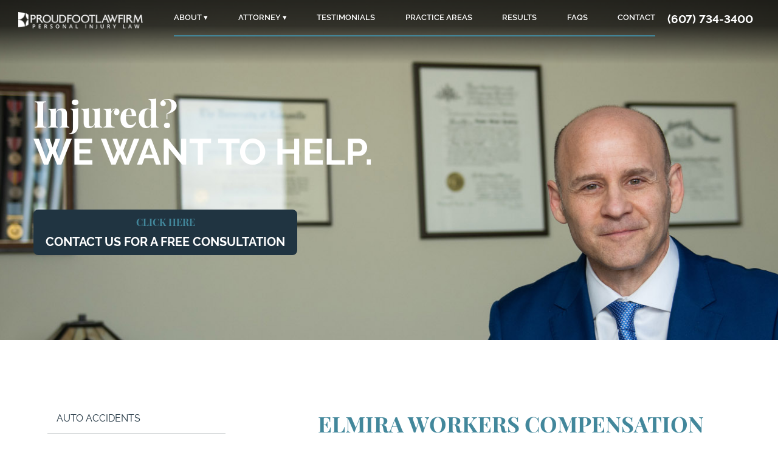

--- FILE ---
content_type: text/html; charset=utf-8
request_url: https://www.google.com/recaptcha/api2/anchor?ar=1&k=6LeYKakhAAAAADDBzyHOhgwlHMs2Pg6BWBnkwebK&co=aHR0cHM6Ly93d3cucHJvdWRmb290bGF3LmNvbTo0NDM.&hl=en&v=PoyoqOPhxBO7pBk68S4YbpHZ&theme=light&size=normal&anchor-ms=20000&execute-ms=30000&cb=tvaadxa1mxuq
body_size: 49568
content:
<!DOCTYPE HTML><html dir="ltr" lang="en"><head><meta http-equiv="Content-Type" content="text/html; charset=UTF-8">
<meta http-equiv="X-UA-Compatible" content="IE=edge">
<title>reCAPTCHA</title>
<style type="text/css">
/* cyrillic-ext */
@font-face {
  font-family: 'Roboto';
  font-style: normal;
  font-weight: 400;
  font-stretch: 100%;
  src: url(//fonts.gstatic.com/s/roboto/v48/KFO7CnqEu92Fr1ME7kSn66aGLdTylUAMa3GUBHMdazTgWw.woff2) format('woff2');
  unicode-range: U+0460-052F, U+1C80-1C8A, U+20B4, U+2DE0-2DFF, U+A640-A69F, U+FE2E-FE2F;
}
/* cyrillic */
@font-face {
  font-family: 'Roboto';
  font-style: normal;
  font-weight: 400;
  font-stretch: 100%;
  src: url(//fonts.gstatic.com/s/roboto/v48/KFO7CnqEu92Fr1ME7kSn66aGLdTylUAMa3iUBHMdazTgWw.woff2) format('woff2');
  unicode-range: U+0301, U+0400-045F, U+0490-0491, U+04B0-04B1, U+2116;
}
/* greek-ext */
@font-face {
  font-family: 'Roboto';
  font-style: normal;
  font-weight: 400;
  font-stretch: 100%;
  src: url(//fonts.gstatic.com/s/roboto/v48/KFO7CnqEu92Fr1ME7kSn66aGLdTylUAMa3CUBHMdazTgWw.woff2) format('woff2');
  unicode-range: U+1F00-1FFF;
}
/* greek */
@font-face {
  font-family: 'Roboto';
  font-style: normal;
  font-weight: 400;
  font-stretch: 100%;
  src: url(//fonts.gstatic.com/s/roboto/v48/KFO7CnqEu92Fr1ME7kSn66aGLdTylUAMa3-UBHMdazTgWw.woff2) format('woff2');
  unicode-range: U+0370-0377, U+037A-037F, U+0384-038A, U+038C, U+038E-03A1, U+03A3-03FF;
}
/* math */
@font-face {
  font-family: 'Roboto';
  font-style: normal;
  font-weight: 400;
  font-stretch: 100%;
  src: url(//fonts.gstatic.com/s/roboto/v48/KFO7CnqEu92Fr1ME7kSn66aGLdTylUAMawCUBHMdazTgWw.woff2) format('woff2');
  unicode-range: U+0302-0303, U+0305, U+0307-0308, U+0310, U+0312, U+0315, U+031A, U+0326-0327, U+032C, U+032F-0330, U+0332-0333, U+0338, U+033A, U+0346, U+034D, U+0391-03A1, U+03A3-03A9, U+03B1-03C9, U+03D1, U+03D5-03D6, U+03F0-03F1, U+03F4-03F5, U+2016-2017, U+2034-2038, U+203C, U+2040, U+2043, U+2047, U+2050, U+2057, U+205F, U+2070-2071, U+2074-208E, U+2090-209C, U+20D0-20DC, U+20E1, U+20E5-20EF, U+2100-2112, U+2114-2115, U+2117-2121, U+2123-214F, U+2190, U+2192, U+2194-21AE, U+21B0-21E5, U+21F1-21F2, U+21F4-2211, U+2213-2214, U+2216-22FF, U+2308-230B, U+2310, U+2319, U+231C-2321, U+2336-237A, U+237C, U+2395, U+239B-23B7, U+23D0, U+23DC-23E1, U+2474-2475, U+25AF, U+25B3, U+25B7, U+25BD, U+25C1, U+25CA, U+25CC, U+25FB, U+266D-266F, U+27C0-27FF, U+2900-2AFF, U+2B0E-2B11, U+2B30-2B4C, U+2BFE, U+3030, U+FF5B, U+FF5D, U+1D400-1D7FF, U+1EE00-1EEFF;
}
/* symbols */
@font-face {
  font-family: 'Roboto';
  font-style: normal;
  font-weight: 400;
  font-stretch: 100%;
  src: url(//fonts.gstatic.com/s/roboto/v48/KFO7CnqEu92Fr1ME7kSn66aGLdTylUAMaxKUBHMdazTgWw.woff2) format('woff2');
  unicode-range: U+0001-000C, U+000E-001F, U+007F-009F, U+20DD-20E0, U+20E2-20E4, U+2150-218F, U+2190, U+2192, U+2194-2199, U+21AF, U+21E6-21F0, U+21F3, U+2218-2219, U+2299, U+22C4-22C6, U+2300-243F, U+2440-244A, U+2460-24FF, U+25A0-27BF, U+2800-28FF, U+2921-2922, U+2981, U+29BF, U+29EB, U+2B00-2BFF, U+4DC0-4DFF, U+FFF9-FFFB, U+10140-1018E, U+10190-1019C, U+101A0, U+101D0-101FD, U+102E0-102FB, U+10E60-10E7E, U+1D2C0-1D2D3, U+1D2E0-1D37F, U+1F000-1F0FF, U+1F100-1F1AD, U+1F1E6-1F1FF, U+1F30D-1F30F, U+1F315, U+1F31C, U+1F31E, U+1F320-1F32C, U+1F336, U+1F378, U+1F37D, U+1F382, U+1F393-1F39F, U+1F3A7-1F3A8, U+1F3AC-1F3AF, U+1F3C2, U+1F3C4-1F3C6, U+1F3CA-1F3CE, U+1F3D4-1F3E0, U+1F3ED, U+1F3F1-1F3F3, U+1F3F5-1F3F7, U+1F408, U+1F415, U+1F41F, U+1F426, U+1F43F, U+1F441-1F442, U+1F444, U+1F446-1F449, U+1F44C-1F44E, U+1F453, U+1F46A, U+1F47D, U+1F4A3, U+1F4B0, U+1F4B3, U+1F4B9, U+1F4BB, U+1F4BF, U+1F4C8-1F4CB, U+1F4D6, U+1F4DA, U+1F4DF, U+1F4E3-1F4E6, U+1F4EA-1F4ED, U+1F4F7, U+1F4F9-1F4FB, U+1F4FD-1F4FE, U+1F503, U+1F507-1F50B, U+1F50D, U+1F512-1F513, U+1F53E-1F54A, U+1F54F-1F5FA, U+1F610, U+1F650-1F67F, U+1F687, U+1F68D, U+1F691, U+1F694, U+1F698, U+1F6AD, U+1F6B2, U+1F6B9-1F6BA, U+1F6BC, U+1F6C6-1F6CF, U+1F6D3-1F6D7, U+1F6E0-1F6EA, U+1F6F0-1F6F3, U+1F6F7-1F6FC, U+1F700-1F7FF, U+1F800-1F80B, U+1F810-1F847, U+1F850-1F859, U+1F860-1F887, U+1F890-1F8AD, U+1F8B0-1F8BB, U+1F8C0-1F8C1, U+1F900-1F90B, U+1F93B, U+1F946, U+1F984, U+1F996, U+1F9E9, U+1FA00-1FA6F, U+1FA70-1FA7C, U+1FA80-1FA89, U+1FA8F-1FAC6, U+1FACE-1FADC, U+1FADF-1FAE9, U+1FAF0-1FAF8, U+1FB00-1FBFF;
}
/* vietnamese */
@font-face {
  font-family: 'Roboto';
  font-style: normal;
  font-weight: 400;
  font-stretch: 100%;
  src: url(//fonts.gstatic.com/s/roboto/v48/KFO7CnqEu92Fr1ME7kSn66aGLdTylUAMa3OUBHMdazTgWw.woff2) format('woff2');
  unicode-range: U+0102-0103, U+0110-0111, U+0128-0129, U+0168-0169, U+01A0-01A1, U+01AF-01B0, U+0300-0301, U+0303-0304, U+0308-0309, U+0323, U+0329, U+1EA0-1EF9, U+20AB;
}
/* latin-ext */
@font-face {
  font-family: 'Roboto';
  font-style: normal;
  font-weight: 400;
  font-stretch: 100%;
  src: url(//fonts.gstatic.com/s/roboto/v48/KFO7CnqEu92Fr1ME7kSn66aGLdTylUAMa3KUBHMdazTgWw.woff2) format('woff2');
  unicode-range: U+0100-02BA, U+02BD-02C5, U+02C7-02CC, U+02CE-02D7, U+02DD-02FF, U+0304, U+0308, U+0329, U+1D00-1DBF, U+1E00-1E9F, U+1EF2-1EFF, U+2020, U+20A0-20AB, U+20AD-20C0, U+2113, U+2C60-2C7F, U+A720-A7FF;
}
/* latin */
@font-face {
  font-family: 'Roboto';
  font-style: normal;
  font-weight: 400;
  font-stretch: 100%;
  src: url(//fonts.gstatic.com/s/roboto/v48/KFO7CnqEu92Fr1ME7kSn66aGLdTylUAMa3yUBHMdazQ.woff2) format('woff2');
  unicode-range: U+0000-00FF, U+0131, U+0152-0153, U+02BB-02BC, U+02C6, U+02DA, U+02DC, U+0304, U+0308, U+0329, U+2000-206F, U+20AC, U+2122, U+2191, U+2193, U+2212, U+2215, U+FEFF, U+FFFD;
}
/* cyrillic-ext */
@font-face {
  font-family: 'Roboto';
  font-style: normal;
  font-weight: 500;
  font-stretch: 100%;
  src: url(//fonts.gstatic.com/s/roboto/v48/KFO7CnqEu92Fr1ME7kSn66aGLdTylUAMa3GUBHMdazTgWw.woff2) format('woff2');
  unicode-range: U+0460-052F, U+1C80-1C8A, U+20B4, U+2DE0-2DFF, U+A640-A69F, U+FE2E-FE2F;
}
/* cyrillic */
@font-face {
  font-family: 'Roboto';
  font-style: normal;
  font-weight: 500;
  font-stretch: 100%;
  src: url(//fonts.gstatic.com/s/roboto/v48/KFO7CnqEu92Fr1ME7kSn66aGLdTylUAMa3iUBHMdazTgWw.woff2) format('woff2');
  unicode-range: U+0301, U+0400-045F, U+0490-0491, U+04B0-04B1, U+2116;
}
/* greek-ext */
@font-face {
  font-family: 'Roboto';
  font-style: normal;
  font-weight: 500;
  font-stretch: 100%;
  src: url(//fonts.gstatic.com/s/roboto/v48/KFO7CnqEu92Fr1ME7kSn66aGLdTylUAMa3CUBHMdazTgWw.woff2) format('woff2');
  unicode-range: U+1F00-1FFF;
}
/* greek */
@font-face {
  font-family: 'Roboto';
  font-style: normal;
  font-weight: 500;
  font-stretch: 100%;
  src: url(//fonts.gstatic.com/s/roboto/v48/KFO7CnqEu92Fr1ME7kSn66aGLdTylUAMa3-UBHMdazTgWw.woff2) format('woff2');
  unicode-range: U+0370-0377, U+037A-037F, U+0384-038A, U+038C, U+038E-03A1, U+03A3-03FF;
}
/* math */
@font-face {
  font-family: 'Roboto';
  font-style: normal;
  font-weight: 500;
  font-stretch: 100%;
  src: url(//fonts.gstatic.com/s/roboto/v48/KFO7CnqEu92Fr1ME7kSn66aGLdTylUAMawCUBHMdazTgWw.woff2) format('woff2');
  unicode-range: U+0302-0303, U+0305, U+0307-0308, U+0310, U+0312, U+0315, U+031A, U+0326-0327, U+032C, U+032F-0330, U+0332-0333, U+0338, U+033A, U+0346, U+034D, U+0391-03A1, U+03A3-03A9, U+03B1-03C9, U+03D1, U+03D5-03D6, U+03F0-03F1, U+03F4-03F5, U+2016-2017, U+2034-2038, U+203C, U+2040, U+2043, U+2047, U+2050, U+2057, U+205F, U+2070-2071, U+2074-208E, U+2090-209C, U+20D0-20DC, U+20E1, U+20E5-20EF, U+2100-2112, U+2114-2115, U+2117-2121, U+2123-214F, U+2190, U+2192, U+2194-21AE, U+21B0-21E5, U+21F1-21F2, U+21F4-2211, U+2213-2214, U+2216-22FF, U+2308-230B, U+2310, U+2319, U+231C-2321, U+2336-237A, U+237C, U+2395, U+239B-23B7, U+23D0, U+23DC-23E1, U+2474-2475, U+25AF, U+25B3, U+25B7, U+25BD, U+25C1, U+25CA, U+25CC, U+25FB, U+266D-266F, U+27C0-27FF, U+2900-2AFF, U+2B0E-2B11, U+2B30-2B4C, U+2BFE, U+3030, U+FF5B, U+FF5D, U+1D400-1D7FF, U+1EE00-1EEFF;
}
/* symbols */
@font-face {
  font-family: 'Roboto';
  font-style: normal;
  font-weight: 500;
  font-stretch: 100%;
  src: url(//fonts.gstatic.com/s/roboto/v48/KFO7CnqEu92Fr1ME7kSn66aGLdTylUAMaxKUBHMdazTgWw.woff2) format('woff2');
  unicode-range: U+0001-000C, U+000E-001F, U+007F-009F, U+20DD-20E0, U+20E2-20E4, U+2150-218F, U+2190, U+2192, U+2194-2199, U+21AF, U+21E6-21F0, U+21F3, U+2218-2219, U+2299, U+22C4-22C6, U+2300-243F, U+2440-244A, U+2460-24FF, U+25A0-27BF, U+2800-28FF, U+2921-2922, U+2981, U+29BF, U+29EB, U+2B00-2BFF, U+4DC0-4DFF, U+FFF9-FFFB, U+10140-1018E, U+10190-1019C, U+101A0, U+101D0-101FD, U+102E0-102FB, U+10E60-10E7E, U+1D2C0-1D2D3, U+1D2E0-1D37F, U+1F000-1F0FF, U+1F100-1F1AD, U+1F1E6-1F1FF, U+1F30D-1F30F, U+1F315, U+1F31C, U+1F31E, U+1F320-1F32C, U+1F336, U+1F378, U+1F37D, U+1F382, U+1F393-1F39F, U+1F3A7-1F3A8, U+1F3AC-1F3AF, U+1F3C2, U+1F3C4-1F3C6, U+1F3CA-1F3CE, U+1F3D4-1F3E0, U+1F3ED, U+1F3F1-1F3F3, U+1F3F5-1F3F7, U+1F408, U+1F415, U+1F41F, U+1F426, U+1F43F, U+1F441-1F442, U+1F444, U+1F446-1F449, U+1F44C-1F44E, U+1F453, U+1F46A, U+1F47D, U+1F4A3, U+1F4B0, U+1F4B3, U+1F4B9, U+1F4BB, U+1F4BF, U+1F4C8-1F4CB, U+1F4D6, U+1F4DA, U+1F4DF, U+1F4E3-1F4E6, U+1F4EA-1F4ED, U+1F4F7, U+1F4F9-1F4FB, U+1F4FD-1F4FE, U+1F503, U+1F507-1F50B, U+1F50D, U+1F512-1F513, U+1F53E-1F54A, U+1F54F-1F5FA, U+1F610, U+1F650-1F67F, U+1F687, U+1F68D, U+1F691, U+1F694, U+1F698, U+1F6AD, U+1F6B2, U+1F6B9-1F6BA, U+1F6BC, U+1F6C6-1F6CF, U+1F6D3-1F6D7, U+1F6E0-1F6EA, U+1F6F0-1F6F3, U+1F6F7-1F6FC, U+1F700-1F7FF, U+1F800-1F80B, U+1F810-1F847, U+1F850-1F859, U+1F860-1F887, U+1F890-1F8AD, U+1F8B0-1F8BB, U+1F8C0-1F8C1, U+1F900-1F90B, U+1F93B, U+1F946, U+1F984, U+1F996, U+1F9E9, U+1FA00-1FA6F, U+1FA70-1FA7C, U+1FA80-1FA89, U+1FA8F-1FAC6, U+1FACE-1FADC, U+1FADF-1FAE9, U+1FAF0-1FAF8, U+1FB00-1FBFF;
}
/* vietnamese */
@font-face {
  font-family: 'Roboto';
  font-style: normal;
  font-weight: 500;
  font-stretch: 100%;
  src: url(//fonts.gstatic.com/s/roboto/v48/KFO7CnqEu92Fr1ME7kSn66aGLdTylUAMa3OUBHMdazTgWw.woff2) format('woff2');
  unicode-range: U+0102-0103, U+0110-0111, U+0128-0129, U+0168-0169, U+01A0-01A1, U+01AF-01B0, U+0300-0301, U+0303-0304, U+0308-0309, U+0323, U+0329, U+1EA0-1EF9, U+20AB;
}
/* latin-ext */
@font-face {
  font-family: 'Roboto';
  font-style: normal;
  font-weight: 500;
  font-stretch: 100%;
  src: url(//fonts.gstatic.com/s/roboto/v48/KFO7CnqEu92Fr1ME7kSn66aGLdTylUAMa3KUBHMdazTgWw.woff2) format('woff2');
  unicode-range: U+0100-02BA, U+02BD-02C5, U+02C7-02CC, U+02CE-02D7, U+02DD-02FF, U+0304, U+0308, U+0329, U+1D00-1DBF, U+1E00-1E9F, U+1EF2-1EFF, U+2020, U+20A0-20AB, U+20AD-20C0, U+2113, U+2C60-2C7F, U+A720-A7FF;
}
/* latin */
@font-face {
  font-family: 'Roboto';
  font-style: normal;
  font-weight: 500;
  font-stretch: 100%;
  src: url(//fonts.gstatic.com/s/roboto/v48/KFO7CnqEu92Fr1ME7kSn66aGLdTylUAMa3yUBHMdazQ.woff2) format('woff2');
  unicode-range: U+0000-00FF, U+0131, U+0152-0153, U+02BB-02BC, U+02C6, U+02DA, U+02DC, U+0304, U+0308, U+0329, U+2000-206F, U+20AC, U+2122, U+2191, U+2193, U+2212, U+2215, U+FEFF, U+FFFD;
}
/* cyrillic-ext */
@font-face {
  font-family: 'Roboto';
  font-style: normal;
  font-weight: 900;
  font-stretch: 100%;
  src: url(//fonts.gstatic.com/s/roboto/v48/KFO7CnqEu92Fr1ME7kSn66aGLdTylUAMa3GUBHMdazTgWw.woff2) format('woff2');
  unicode-range: U+0460-052F, U+1C80-1C8A, U+20B4, U+2DE0-2DFF, U+A640-A69F, U+FE2E-FE2F;
}
/* cyrillic */
@font-face {
  font-family: 'Roboto';
  font-style: normal;
  font-weight: 900;
  font-stretch: 100%;
  src: url(//fonts.gstatic.com/s/roboto/v48/KFO7CnqEu92Fr1ME7kSn66aGLdTylUAMa3iUBHMdazTgWw.woff2) format('woff2');
  unicode-range: U+0301, U+0400-045F, U+0490-0491, U+04B0-04B1, U+2116;
}
/* greek-ext */
@font-face {
  font-family: 'Roboto';
  font-style: normal;
  font-weight: 900;
  font-stretch: 100%;
  src: url(//fonts.gstatic.com/s/roboto/v48/KFO7CnqEu92Fr1ME7kSn66aGLdTylUAMa3CUBHMdazTgWw.woff2) format('woff2');
  unicode-range: U+1F00-1FFF;
}
/* greek */
@font-face {
  font-family: 'Roboto';
  font-style: normal;
  font-weight: 900;
  font-stretch: 100%;
  src: url(//fonts.gstatic.com/s/roboto/v48/KFO7CnqEu92Fr1ME7kSn66aGLdTylUAMa3-UBHMdazTgWw.woff2) format('woff2');
  unicode-range: U+0370-0377, U+037A-037F, U+0384-038A, U+038C, U+038E-03A1, U+03A3-03FF;
}
/* math */
@font-face {
  font-family: 'Roboto';
  font-style: normal;
  font-weight: 900;
  font-stretch: 100%;
  src: url(//fonts.gstatic.com/s/roboto/v48/KFO7CnqEu92Fr1ME7kSn66aGLdTylUAMawCUBHMdazTgWw.woff2) format('woff2');
  unicode-range: U+0302-0303, U+0305, U+0307-0308, U+0310, U+0312, U+0315, U+031A, U+0326-0327, U+032C, U+032F-0330, U+0332-0333, U+0338, U+033A, U+0346, U+034D, U+0391-03A1, U+03A3-03A9, U+03B1-03C9, U+03D1, U+03D5-03D6, U+03F0-03F1, U+03F4-03F5, U+2016-2017, U+2034-2038, U+203C, U+2040, U+2043, U+2047, U+2050, U+2057, U+205F, U+2070-2071, U+2074-208E, U+2090-209C, U+20D0-20DC, U+20E1, U+20E5-20EF, U+2100-2112, U+2114-2115, U+2117-2121, U+2123-214F, U+2190, U+2192, U+2194-21AE, U+21B0-21E5, U+21F1-21F2, U+21F4-2211, U+2213-2214, U+2216-22FF, U+2308-230B, U+2310, U+2319, U+231C-2321, U+2336-237A, U+237C, U+2395, U+239B-23B7, U+23D0, U+23DC-23E1, U+2474-2475, U+25AF, U+25B3, U+25B7, U+25BD, U+25C1, U+25CA, U+25CC, U+25FB, U+266D-266F, U+27C0-27FF, U+2900-2AFF, U+2B0E-2B11, U+2B30-2B4C, U+2BFE, U+3030, U+FF5B, U+FF5D, U+1D400-1D7FF, U+1EE00-1EEFF;
}
/* symbols */
@font-face {
  font-family: 'Roboto';
  font-style: normal;
  font-weight: 900;
  font-stretch: 100%;
  src: url(//fonts.gstatic.com/s/roboto/v48/KFO7CnqEu92Fr1ME7kSn66aGLdTylUAMaxKUBHMdazTgWw.woff2) format('woff2');
  unicode-range: U+0001-000C, U+000E-001F, U+007F-009F, U+20DD-20E0, U+20E2-20E4, U+2150-218F, U+2190, U+2192, U+2194-2199, U+21AF, U+21E6-21F0, U+21F3, U+2218-2219, U+2299, U+22C4-22C6, U+2300-243F, U+2440-244A, U+2460-24FF, U+25A0-27BF, U+2800-28FF, U+2921-2922, U+2981, U+29BF, U+29EB, U+2B00-2BFF, U+4DC0-4DFF, U+FFF9-FFFB, U+10140-1018E, U+10190-1019C, U+101A0, U+101D0-101FD, U+102E0-102FB, U+10E60-10E7E, U+1D2C0-1D2D3, U+1D2E0-1D37F, U+1F000-1F0FF, U+1F100-1F1AD, U+1F1E6-1F1FF, U+1F30D-1F30F, U+1F315, U+1F31C, U+1F31E, U+1F320-1F32C, U+1F336, U+1F378, U+1F37D, U+1F382, U+1F393-1F39F, U+1F3A7-1F3A8, U+1F3AC-1F3AF, U+1F3C2, U+1F3C4-1F3C6, U+1F3CA-1F3CE, U+1F3D4-1F3E0, U+1F3ED, U+1F3F1-1F3F3, U+1F3F5-1F3F7, U+1F408, U+1F415, U+1F41F, U+1F426, U+1F43F, U+1F441-1F442, U+1F444, U+1F446-1F449, U+1F44C-1F44E, U+1F453, U+1F46A, U+1F47D, U+1F4A3, U+1F4B0, U+1F4B3, U+1F4B9, U+1F4BB, U+1F4BF, U+1F4C8-1F4CB, U+1F4D6, U+1F4DA, U+1F4DF, U+1F4E3-1F4E6, U+1F4EA-1F4ED, U+1F4F7, U+1F4F9-1F4FB, U+1F4FD-1F4FE, U+1F503, U+1F507-1F50B, U+1F50D, U+1F512-1F513, U+1F53E-1F54A, U+1F54F-1F5FA, U+1F610, U+1F650-1F67F, U+1F687, U+1F68D, U+1F691, U+1F694, U+1F698, U+1F6AD, U+1F6B2, U+1F6B9-1F6BA, U+1F6BC, U+1F6C6-1F6CF, U+1F6D3-1F6D7, U+1F6E0-1F6EA, U+1F6F0-1F6F3, U+1F6F7-1F6FC, U+1F700-1F7FF, U+1F800-1F80B, U+1F810-1F847, U+1F850-1F859, U+1F860-1F887, U+1F890-1F8AD, U+1F8B0-1F8BB, U+1F8C0-1F8C1, U+1F900-1F90B, U+1F93B, U+1F946, U+1F984, U+1F996, U+1F9E9, U+1FA00-1FA6F, U+1FA70-1FA7C, U+1FA80-1FA89, U+1FA8F-1FAC6, U+1FACE-1FADC, U+1FADF-1FAE9, U+1FAF0-1FAF8, U+1FB00-1FBFF;
}
/* vietnamese */
@font-face {
  font-family: 'Roboto';
  font-style: normal;
  font-weight: 900;
  font-stretch: 100%;
  src: url(//fonts.gstatic.com/s/roboto/v48/KFO7CnqEu92Fr1ME7kSn66aGLdTylUAMa3OUBHMdazTgWw.woff2) format('woff2');
  unicode-range: U+0102-0103, U+0110-0111, U+0128-0129, U+0168-0169, U+01A0-01A1, U+01AF-01B0, U+0300-0301, U+0303-0304, U+0308-0309, U+0323, U+0329, U+1EA0-1EF9, U+20AB;
}
/* latin-ext */
@font-face {
  font-family: 'Roboto';
  font-style: normal;
  font-weight: 900;
  font-stretch: 100%;
  src: url(//fonts.gstatic.com/s/roboto/v48/KFO7CnqEu92Fr1ME7kSn66aGLdTylUAMa3KUBHMdazTgWw.woff2) format('woff2');
  unicode-range: U+0100-02BA, U+02BD-02C5, U+02C7-02CC, U+02CE-02D7, U+02DD-02FF, U+0304, U+0308, U+0329, U+1D00-1DBF, U+1E00-1E9F, U+1EF2-1EFF, U+2020, U+20A0-20AB, U+20AD-20C0, U+2113, U+2C60-2C7F, U+A720-A7FF;
}
/* latin */
@font-face {
  font-family: 'Roboto';
  font-style: normal;
  font-weight: 900;
  font-stretch: 100%;
  src: url(//fonts.gstatic.com/s/roboto/v48/KFO7CnqEu92Fr1ME7kSn66aGLdTylUAMa3yUBHMdazQ.woff2) format('woff2');
  unicode-range: U+0000-00FF, U+0131, U+0152-0153, U+02BB-02BC, U+02C6, U+02DA, U+02DC, U+0304, U+0308, U+0329, U+2000-206F, U+20AC, U+2122, U+2191, U+2193, U+2212, U+2215, U+FEFF, U+FFFD;
}

</style>
<link rel="stylesheet" type="text/css" href="https://www.gstatic.com/recaptcha/releases/PoyoqOPhxBO7pBk68S4YbpHZ/styles__ltr.css">
<script nonce="hipwMDGbDOwgfuPtuZAs4Q" type="text/javascript">window['__recaptcha_api'] = 'https://www.google.com/recaptcha/api2/';</script>
<script type="text/javascript" src="https://www.gstatic.com/recaptcha/releases/PoyoqOPhxBO7pBk68S4YbpHZ/recaptcha__en.js" nonce="hipwMDGbDOwgfuPtuZAs4Q">
      
    </script></head>
<body><div id="rc-anchor-alert" class="rc-anchor-alert"></div>
<input type="hidden" id="recaptcha-token" value="[base64]">
<script type="text/javascript" nonce="hipwMDGbDOwgfuPtuZAs4Q">
      recaptcha.anchor.Main.init("[\x22ainput\x22,[\x22bgdata\x22,\x22\x22,\[base64]/[base64]/bmV3IFpbdF0obVswXSk6Sz09Mj9uZXcgWlt0XShtWzBdLG1bMV0pOks9PTM/bmV3IFpbdF0obVswXSxtWzFdLG1bMl0pOks9PTQ/[base64]/[base64]/[base64]/[base64]/[base64]/[base64]/[base64]/[base64]/[base64]/[base64]/[base64]/[base64]/[base64]/[base64]\\u003d\\u003d\x22,\[base64]\x22,\x22wrTCszzDijhrCsKsw7TDnsK6wrJsLjjDvwvDtMKFwpRXwrQlw6VWwr8iwpshUhDCtTtxZjc5IMKKTErDqMO3KXHCi3MbBV5yw44NwqDCoiE5wqIUETXCpTVhw5rDkzVmw6bDl1HDjyA8PsOnw5HDlmU/wp/[base64]/Cn8KRLsOkPsKsw6h5Q3fCjg3Clk5Nwqx6FsKiw47DvsKgEcKnSnfDmcOOScOuNMKBFX/Ci8Ovw6jCnzzDqQVZwrIoasKQwqoAw6HCmMOpCRDCpcOwwoEBBwxEw6Eedg1Aw7lldcOXwpvDi8Osa2g1Cg7DpsKqw5nDhEzCicOeWsKIKH/DvMKZI1DCuDtmJSVNf8KTwr/[base64]/Dl1vDvsOfwo3DsMK/JsKxRG5Jw6nDvzQSEMKMwpkGwqBAw4xxCw0hXMKlw6ZZAgd8w5psw6TDmn45VsO2dS4wJHzCj2fDvDNSwpNhw4bDi8OsP8KIUndAesOZFsO8wrY8wqN/[base64]/wr0CcsO0wo49W29rOsOreMKacUDCpSh2woF0w6/DmcKcwq8FUcOhwpfCu8OwworDr0bDoXdHwr3Cr8KxwoDDqMOWesKJwoE/[base64]/Ci8KDKMOZw5ojwoBnD8ODwq5UwqnDkSp2LwNIZixEw6tZUMK1wo1Nw43DvcKww4RGw4HDnkLCqsKbwpvDpSnDlW8Tw78taFXDmVhew4vCt0zDhj/DrsOcwo7CtcOLEcK8wox7woN2VVl1ZF19w5cDw4HCjUbDqMOPwr7Cp8O/[base64]/Dn8OTM8KNw4jDsFZ8L8OUaMKlcXbCpzRawqFnw4zCk099aCdsw6LCt1oiwphIMcOqD8OfMSMkGjhJwprCqVJowpvCg2XCjTfDtcKQW1/CkHFzOcO3w4Nbw7woAsO3OVsmY8ORVcKqw4l9w7M3ASRFUcO7w43CsMODCsKxAxvCgcKWIMKUwr7DiMO7w7QHw7TDvsOEwpxuHTISwpPDksOVUlrDjcOOe8K8wod7VsODQ218RQ7DqcKeecKtwp3CscO6blXCjw/DqFvCghRJbMO/[base64]/CpsKPE8OwPU/DrmXDhBYEw5LDgGZGKsKEwplEXhTDpsO4wpnDscKRw6/DrsOSf8OYDsKYe8OpTMOiwrpUcsKCSSsgwp/[base64]/BMOHCAdTFGUtwoFaNMOHw73Do8OjwpbDhUbChznCtMObEsObQV03w5UwKGtRW8Kvw6YtM8K+w4/CucOYLgQ6W8Kbw6rCjXYrw5jChznDp3E/w7AxTT0Bw4PDt0twf2fCuDlsw7TCmxfCjHoWw5doEcOfwp3DpQPDvcKTw4oSwqvCh3hMwpJrWMOkYMKlbcKpeyLDoCtfVFABOcO6WS0Sw5fDgUDCi8K7w7DDqMK8fEdww51kwr4EJF4twrDCnRzCrcO0Kg/Cvm7Chm/Dg8OALQwtT0YSwo3Cg8O+asK7woTCm8KNEsKpOcOuRhvCrcOvLkTDucOoAxwrw5EVUzIYwolCwqgqLsO1wos+w7HCjMO8wrAQPG/[base64]/[base64]/ChGDCpinCn2xhFsO3R8O5QETCq3rDoQTDg2DDtcOxdcOZwozCpsO+wq9tZDzDjsOEDcO2wo/CtcK+O8KjaQ1ZehPDusOLEsO9Llctw795w67DuDwnw4rDkcOvwr0Vw6wVfmMcKwRswqRhwoTCrn8sZsKyw7HDvREJOCTDgy9TLMKuRsO/[base64]/DkcKPX8Oia2DCpsOiTR/CpULDrMKmwr0QS8KQwpjDr27Cm8OYTg94PMKsQcOPwpTDpMKjwrg2wrTDm24cw7HDicKBw6lcGsOpUMKVTmjCm8KMCMOmw7w0bHt6WMK1w6Abwqc4IcOBJcKMw6PDgADCocKyUMOadC/[base64]/w7lRwpXDt8O6w57CmwMrFW/CnMOIw5w5w5XCiXJCB8OhHMOfw4hTw6weQCjDqcO7wobCviZiw4fCkB9qwrDDrxA/wqrDuhpcwrVpaSrCrxnCmMOCwozCjcKxwpMMw4TDmsOeUQXCpsKQSsKYw4l9w65+wp7CohsDw6MMwpbDtnNHwrXDpMKqwr9dHn3DsCFewpXCrkvDgifCucO7EsOCacKnwrHDosKhw43Cq8OZO8KYw4/[base64]/woXDnQ/Dh8K8w4nDo8OmwrPDi1xEbjURwog3XB7DisKQw64Ow4kDwpY6w6jDtMO+NHwTw4ZvwqvCmGrDocKAbMOHVcKnwqbDlcKiRWYXwrUtb3Y5IsKJw4DCuAbCisKiwqMmC8O1BwI/w53DuETDryLCqGXClMO8wploTsOSwqfCrsOte8KMwqlnw4nCsnTDocK8dMKwwo5wwppAC1QRwpLDl8OuTU1YwoVlw5LClFJsw5wfOwEaw5smw7jDr8OSNGBuZyDDmMKaw6FjRsKEwrLDkcOMQsKjdMOHJcK2HAjDmsKzw4vCgcKwCzY3MFfDllQ7wq/CmhDDrsOgPMOqHcK/bURXF8KiwoTDosOEw4RcAMOFTMKyW8O4CsK4w68dw706wq7CrXJSw5/DhXpDw67CijFawrTDlGp6KWNMdMOrw7cTQsOXIcOtcMKBG8OHRHN3woFkEiPDmMOnwqvCk3vCt0o1w7tfNsOhGcKUwrfCqmpLRcOZwp7CvDkww4DCicOywr5fw6XCjcK5JmbCi8OHaUcmw6jCvcOHw4kjwr8yw5LDhCZYwobDgn9lw7/DucOtE8KYwowFB8K7wpFww5Atw5XDtsOww5UoDMOfw6HCnsO3w51vw6LChsOjw4fDpFLCnT0BO0DDglpqdTR6D8OPfMOOw5wbwpg4w7bDtA0Iw4knwpDDoibCkMKWwrTDmcOLCsO1w4hlwqpEExV/E8OZw7ABw5bDicOPwrbCr3rDgMKiGzEHUMKTHh9EXC84SELDqzgRw6LCjGgMIcKjHMORw5/CsQzCo3AewrYwU8ODGjQ0wpZUAlTDusK5w4hPwrZ9f1bDm0wKfcKnw75mD8OdCBHCucK2wpvCtzzDs8KGw4R3wr1gA8O/Z8KjwpfCqcK/[base64]/Cs2gZwrLCoS19WcKPFsKgN0XDjk/Dl1QUSsKlJ8OiwonClVAmw5vDtcKcw4V/[base64]/[base64]/NQIVTMOHwrbDosOeMkTDhRnDjQ16GsKjw4XDqsKqwqnCrEAww5fCiMOBbsO6wqwSMwzCn8OWZwYew4DCshLDuh5qwoRrWXxCVVfDuWLCmcO9DQrDisKMw4EOYsOjwp3DmsO/w4fCtsK+wrbCgHPCmEfDoMOtcV3Co8KfUgTDt8OJwoPDt2vDm8K/QzrDq8K3PMKpw5HCg1bDjgoHwqghaVDCtMO9P8KYecOKWcKncMKmwrguXEDChATDjcKnOsKaw7DCiRPCo24Gw4vCncOTw4jCrcKMYTPClcOXwr43WxvDnsKpGGg3UlfDg8OKbiwTacOLfMKdd8Ocw5/[base64]/w7LCr8Kqw4DClcKKI8OfDsKLw5/DlsK3w5zCix3CiHkPw5PCkxPCsA9Ow5HChk1uwojDhhphwpLChT3DoGrCkMOPHMOaNMOgWMKrwrknwoPDsmvCtMO/w5QPw59AGDYSw7N9VG1pwr8iw41tw5wUw4LDgcOMb8OewqvDu8KINcK6FF13O8K1JRLCqUfDqSXCs8K2AsOxTMObwrUJw4zCjGnCu8K0wpXDssOmXGhFwp0fwo3Dm8KWw7F6H0UBfcKHa0rCvcOGfnTDkMKqScKYeWzDgT8nacK5w5TCugXDk8OuR2c/wp8EwoFDwotLAQZMwolvwpnDk0VgW8OUesKXw5hOa3xkGFjDkUA8woLCoD7DsMKfORrDicOyacK/w5nDrcOYXsOKC8OjRFrDhcODGhRow6wiUsKkNMOQwpTDuDZIaHTClUx5w6Vyw44eIDhoPMKWYcOZwrcew4dzw5xGa8Kawr5ww5x0HsKsBcKHw4g6w5LCvcKyOyFgIBvCu8O5wp/DjsOxw6jDmMKQwrtlLi7DpMOiTsOww6zCszRUf8Khw6trIn3ChcORwrrDhT/DpMKuMDDDgA/CrDdQXcOPHjvDssOaw4IawqTDi1oDDXU6OsOxwp0bXcKHw5klfGHCkcKWeHXDq8OFw6lWw4nDvcO1w7RJfzMow6nCjyZRw5BNRgsjwobDmsKIw5zDk8KBwo0fwr/CpgMxwrvDiMKUGMKvw5ZzasOjJjzCvmPCl8Oiwr3CqUIZOMO9w4E+T2g4Un3DgcObTWPChsK2woRRw5okcmrDiCEhwrvCs8K6w6rCv8Ojw4VfVF0sKkZhU0TCpMO6cwZkw7TCsDvCgCUQwo8Tw7scwrjDvMO8wooDw67ClcKTwrXDohzDrwLDsnJlw7J9eU/Ck8OMwozCgsK7w4XCicORe8KjNcO8w5fCsUrCusOIwphCwobCrWF1w7PDtcK8AHwIw7/ChiTDklzDhcODwp/DvHkVw6ULwqDCsMOXPMKxN8OVZiEbJCdFV8KUwo4Vw7MEZ34rQMOMcCUhOwPDjTZ9WcOEATwDBMKDAXvCkXDCr2IZw6Zlw7LCr8Ofw7V/[base64]/DqMOrYmkiwoLDicOowpY1T2LDvMODSHbDrcOVY3XDn8O8w7oEacOCacOWwoQvXULClcKYw4XDgwfClsK0w6/CokPDlMKRwpYsVARoA0x2wqbDisOrIRDDlAs7dsK1w65Cw5sow79DJTnCnsObO2DCsMKnH8OGw4TDkQtFw4/Co3Nlwpdjwr/DpAfDjMOuwrZcMcKmwqbDs8KTw7bCtcK4wphxJR7DogByaMOWwpjCpcK+w5XDpMKvw5rCq8KVCsOqW3fCmMOawr89IQUvLsKQY1TDg8K8wp/[base64]/CpMOFworCom/[base64]/wok7w6PDkcKfJ8KNfsOCaT7DiMOOw4wVIAbCicOKQi7DhHzDmDHCoXY+LBPChy7Cnm91BhVHUcOvN8Onw4xHF2fCjxxfTcKeLzkewosZw6zDkMO9NsOjwqrDt8KkwqBlwrlCZsKFOTDCrsOabcKgwofDiRPCs8Kmwp9nCcOiHCrCp8OHG0xiOMOXw6LChSLDg8O/G18Sw4fDqnTCvsORwpHDuMOpUSzDkMKhwpDCrWjCpn4Hw7nDvcKPwoo8w7dLwp/DvcO/wpLDswTDqcKxw5bCjFd/[base64]/[base64]/[base64]/DuxPDr0LClDwnDWrDiQDDg2AKw7UmVEfCnsOZw5rDnsObwrlGLMOudsOqDMO7c8Kuwogew7QuDcOzw6YKwobDllI+JsOdcMONNcKPFjbCgMKwCx/[base64]/DqjjCtMKww6pbwqHCgiJqB24xN0gqw78Gw6fCpRXClgDDhE1ow61pL2IXIzXDmsOsE8Otw6ELCTtXYBPDpcKLa3pKfmcXZMOrdsKJCC9+QlbCpsODD8O9Ml19XwlXfS8bwqvCi2t+F8K5wobChAHCuyVrw6k8wqsVPEg0w6XChUTCmFDDmcO/w4BBw4gNb8O4w7UNwpXCusKtIHHDvcKsEcKFKcOiwrPDocOKwpDCpCnDs24DNQbDkjghVU/CgcOSw6xpwpvDucK3wr3Duygfw6s1Lg/CvG0/w4DCuCXDtVkmwqLDlHDDsDzCqcKww4k+BcOHFcKbw5PDuMKTdTwFw53DqsOXKRQOS8OZchjDiz8Pwq/[base64]/Cs1DCpjjDsWbDl8OCQEolw5XCom/[base64]/DkwAmSsKneS9HScOpwpZqw5LCg3jCjlEsdV7DusKVwqYpw5LCqWHCjcKMwppcw7NWJyTDtiFuw5bCqcKGD8Kqw71vw45JI8OSUUsHwprCsDvDpMO5w6QpX0IrfkrCumTCsiMQwrXDo0PCiMOESlLCh8KIc3vCjsKYL1VHw7rDo8O4wqzDosOKP10dQcK6w4dKa3Z/wr0QO8KVcsKbw7F3ecK2NRE/BcO6NMKSwofCg8Oew4cdd8KqO1PCoMOhJj7CgsK2wqTCiknCjsO6Ikp4ScO2w4LDkyg1w4XCj8KdC8ONw6R0LsKDc1nCrcKQwrPChA3CuBJswplPWgwMwrbCtFZ/w5hLw6XDusKqw6jDqsOPDkgnwpZkwrBFRcKiZ0rCpTTCiQVwwqjCl8KqP8KFJllwwqt3woPCozAXZkE7KTJYw4TCgMKIIcOfwq3CkcKgGAU7Kz5GDF/CqibDqsO4WkHCosOcEMKoa8Onw6oKw6MPwofCj0JvDMKawqs1eMOww4TCgcO4AMOhGzDClMKjDyLDgMOjXsO6w6/DkALCvsOQw4HDhGrCog3CqXfDjDQBwpghw7QDHsOQwpYxcA5Gwr/Dqh/[base64]/DnX8HJnlJw40uGz5uwo/Cmm9xw7U7w7lmwr94IcKcYFodwr7DhWfCs8O2wprCqsKKwo1uLQTCtEl7w4HCnMO1w5UFwrIEwoTDkkLDgW3CrcKrXMK9wpQofxRQR8OnacK8dDhPWFZWXsOUFMOJasO/w6NYICV4wqnCucOFYsKLGcOIwojDrcKNw5zCsBTDikxQKcOJZMK9ZMOkNcOYG8Kmw4QLwqNbwrfDm8OqexB/esK5w7jClVzDhVlVF8KwEj8sEk3DkDw7I1bDhDjDn8OAw4/DlE9jwojDukAMWg8iWsOuwrIxw45Bw4N8DkHClXIKwrhBYUDChhbDqSLDrsO7w6DCjnFlXsO5w5PDr8OfWQMJDHkyw5YgfsKjw57Cq2xtwq1CTw42wqVcw5vChSwBYgdRw5daacKvL8Kuwr/DqcKzw5F7w6XCli7DuMKkwpUFKcKywqZpw7xROU5fw7gJa8OzKR/DtcOTGMOVfsKFDsObIsOSfh7Cu8OpG8OUw6JkMhEowqbCmm7DkBjDq8O3MTrDs18PwqBmPcKtwpwTw5Zeb8KLaMO5ByAKLEkow5M6w6LDtDPDnUE3w73CmsOVQSoUdcO3wpzCoUMgw6E5ZsOEw7rDhcOJwpTCqxrCvVNgJF9MUcOPGsKefcKTf8K2wqs/w59Lw5tVdcKFw7YMFsOIfTAPAsOdw4k7w4zCiBw2bgRTwotPwqbCsxJ+wpzDuMOGamkERcKQL1PCjjDCk8KNSsOGdkjDjE3CnsKRQsKRwp5Vw4DCisOVL0LCk8OTTSRBwpJvZh7DkU7CniLDqFnCl0s0w6kAw7tSw5JFw4I9w5zDjcOYTsK/cMKmwqvCgcK3wqhXOcOTOjTDisKaw7bCqsOUwoMCGzXCs0DCjsK8LA0twpzDtsKAJ0jDjxbDgiQUw7zCq8OwQ0hPSHEwwoc/wrnCsTgfw6IGdcOLwpE7w5ISw5LCjgxMw657wq7DgEIRHMKlPMOiHWPClDxYTsOBwqJ6wp/Cp2lQwoIJwrs3WcKUw6pKwozDnsKkwoYjBWjCoVnCj8OTZETDtsOTGk7DlcKvwp4GWUw+Phptwq8WacKkOX9QPk0CJsO1A8Kswq09WT3ChERFw4s/wrBew7PCgE3CsMOgU3FuAcKcNwVON2bDkVNhCcKtw7YIQcKBcEXCqxU0MinDt8O6w6jDkMK9wp3Di1bDrsONJG3Ch8KMwqXDg8KvwoIaNWlBw41MBsKEwrRdwrVtIcODHm3DksOgwozCncOSwo/DslZPw5A/YsOvw5HDinbDoMOdSMKpw6NDw518w7NNwrACYH7DuhU2w48DMsO2w4w6LMKQQ8OFMDpKw53DsRfCglLCmAjDsmLCklzCgl8zS3zCgU/[base64]/Dg3xEHMK5wrLCixDDhm5QwqDDs8OvwoPCv8OGw4NCUMOjPHAPTsOZbXFMKD9Lw47DtQlIwoJqwptjw6DDhDpJwrfDpB48wpohwqdCAjnDsMKuwrMzw4ZRP0BLw65mwqnCp8K9IjQVI0TDtHTChMKnwrnDkAQsw4YVw5nDrQfChMKew4/[base64]/[base64]/CgMOmCk/DlhfDiBxFB8KuwoXDlls7wp/CusK/J3dRw7fDvcOBY8OUDC/DlyPCpBALwqtcYzXDnsKyw6E7R3rDuDTDv8OoBGLDrMKPCRssVcK1LQVtwrnDhcOcSmsSw7hATiI2w5YwAlDDj8KMwr1SPcOuw7DCtMOwVyLCj8OkwqnDjBbDocO5w5oLw6gQPC7Cq8K2L8KaeDTCq8K0EmLClcOdwr95STspw6Q5JVJ3dsOiwpx/[base64]/Dv8K7w6bCicOID8Khw7rDocK6QsKxHsKaDcKcwphFYsOfDcOXw5/CksKZwpgVwqpHwrkvw5wFw7TDpsKsw77CsMK+HAsvPD9sb2l0wpklw6DDtcOqw4bDnkLCqMOqVTc7wpZELFAGw6BQSRXDlBjChxoYw45Rw7QMwqFUw4tHwprDkhVWfcOww4jDm3phw6/Co3jDkMK1XcK1w5LDpMK/[base64]/[base64]/XMKZIhLCtAfCowbDjkElQcKvexbCtsKLwpNywro5dsOZwozCvS/[base64]/DlsKFw5LDqBPDnMKAwqxiw61iw5gcNMOXU8OWwqJBM8OHw6nCssOjw7U3ExMpXCLDqUfCmHbDim/[base64]/Do15iSQHCtS8bw53DlnvChE4GecK/w6XDtsOtw5HCiTBBHMOyPCsVw4Vkw6rDqSbCjMOqw7kLw5nDr8ONQMOkU8KMacK/bsOAwo0RX8OtDG4yVMOBw67ChMODwqPCssKHwoPCh8OcKkBnJUnCvcOyGTNWdRs8fjRZw7PCr8KFABHCmMOkKU/CsElNwo8ww4vCqMK3w5dJBsOFwociASrCk8OrwpRZfCbDknJgw7XClcOqw5TCuDfDj3jDgcKdwrQdw6smeQczw7fCp1fCoMKswoNPw4rCt8OVa8OEwq8IwoAVwrvDlS7DkMKWFFzDksKNw5fDj8OgAsKYw6duw6kIb05gbwkgQD/DpUUgw5ACw5jCk8Kuw4XDlcK4HcOmwqBRNsKkbMOlw4TCji5IITjChifCgnjCicOiwovDiMOPw4ohw6INJj/DmCHCiEnCuD7Ds8Obw5tfT8Kuw5JFOsKUcsOFWcO9w5fDp8Ojw5pRw7cUw5PDiQtswpYtwpXCkCVEZ8KwOMObwq3CjsOCHCcpwqHDuxhKJQBAInLDlMKNScKuWD1tQcO1W8OcwrfDh8O0wpXCgMK5THvCnMORXsOpw7/DncOgYHfCq0Y2w7XDrcKHWizCkMOqwp3ChCrCicK9RsOqeMOeV8K2w7nDmMOqBMOCwqdFw7BjeMOLw554wqYzWFZ0w6Vaw4vDlcO2wpdewqrClsOiwph1w5/DoXjDrMORwrPDrWNKUcKOw6LClmdHw5hYfcO5w6JQJ8KgEAhWw7QfOMOkHhAiwqQUw6F1wrZcaQxEEhvDocOAXALCgxUHw4/DsMK+w5PDmEHDtFzCp8K3w7Ukw4bCn1prB8O6wqshw4PCtxHDngLDq8Ojw6vChwzCnsOMwrXDmELDt8OPwrDClsKPwp3DtWQsQsKKw7UHw7/CicOdWnPCt8OWdHrDrCvDnRxowp7DqhvCtlLDv8KLNm3CucKEw7lMXsKOCyYHOSzDnlstwq5/EhjDjW7DjcOEw4QjwrJuw755HsOzwqhFOsK7wrwOZztdw5TDqMOgYMOnXSR9wqlERcKzwpJBPRpEw6jDg8K4w7ZvU0PCnMOmMcOnwrfCo8OUw4LDsjfCjcKSODzCqVXCgmTCnjZOcsOywoLDvC/DoiVGZFHDgEEXwpTDp8O1BgVkwpZIw4wGw6PCv8KKwqoHwr9xwp3Ck8KFfsOBR8KeYsKXw6HCjsO0wpk8Z8KtVnBCw6/Ck8KsUwBwJ3JPd2pCwqfCuQh/QwMibD/Cgx7DviXCjVspw7fDvRUGw7LCjwbCvcKdwqcmKlIkEMKJehvDk8Kyw5VvYAfDuVQMw7/Cl8K4W8OCZnbDmVNPw4oyw4x9J8K4fMKJwrjCmsOgw4BZLgxANHDDlxjDrQ/[base64]/[base64]/woHCoWRjGsOBeAEVwpvDqsK8NcKtVsK8wp18wobCugACwocibVnDgE0Ow5kHJGfClcOZVDNYSFDDv8OsZibCgDfDiR19QCJ8wqfCv0HDhm8Xwo/Dth06wrkewr4QLsK0w4FrK0PDqcKfw41ZBQwVGMOtw4vDkkYLChfDvzzCjsOGwotbw7/DiTXDpsKNd8OzwqvCusOJw4FFw4t8w5vDgMKAwoEYwrhMworCpcOFFsOKTMKBalM9B8Onw6/Ct8OzEsKWw7/[base64]/Yxt5UE1jwo3CsXbCkErDs8OAUxkfX8KkP8O+wr1/[base64]/wovCvcKgEWtKQxrCqsKzwoZiw5fChMOQYMOWRMKiw4XCjRhPP3LDhR05w7kZw53DicO7eDNewrzCglBww5vCqcOsM8OjacKZdApow6zDryrCikXCkkBzVcKWw4FQZQEYwoAWTjjCp0k2d8KXw6jCk0Bow6nCjjjDmMOPwrbDo2rDpMKTBcOWwqjCoTTCkcOkwo7CkR/CnQdAw405w50LY0zCrcO4wr7Do8KpY8KBB3DCjMKOOB80w4BdeTTDiiPCvlYLC8OvSkPDinbCu8KSwp/CtsK+cU4TwrLDtcKEwqwOw7l3w53CuwrCtMKMw49nwo9Fw4dtwpRaO8KtG2TDgcOkw6jDksKeIMKPw5TDv2wqXMOlclfDj15jccKrDcOLw4FicFxUwos3wqvDlcOGT3vDvsK6OcO+JMOgw6PCgTBTZsKowpNKNC7DtjHCgW3Dq8KHwooJAnjCmcKIworDnCQfcsOaw7/Ds8KbZm/[base64]/DpgBXwpbCncKpw73DtjgocMOHw4oQX0Y1w4xuw4RNA8KtOMKMw5nDnCwbYMKyLk7CiToVw4FSQXPDpsOzw7MXw7TCmMKTCgIRwpldaitEwrFbYsOCwrJBT8O+wqDChlJuwqXDjsO6w4o/e1ZOB8OaWxdGwodyFsKLw5XCocKmw4gOwqbDpWJpwrN+wpNVYzgtEsOSLGzDjSLDhcOJw7FLw7Uww4xFZEwlE8KdIV7CjcK/[base64]/[base64]/w50mw7TDiMOCw7HCpMO6wpzCuTJLw5LCvcK+w41Dwr/DhSR5wr3DoMKYw6tawowcIcKpHMOUw43DuV13aRUkwqPCh8K2w4TCl2nDmArDmwzCvSDDmj7Dqn89wpIxcy7CrcKjw6LChMKnwpp/Bh7Ck8Kdw6LDmkdUecKww6jClwV0wo1eFlQdwqAlF2bDmyIew7cPN2t9wo3CgmMywrF2ScKwahzDvHzCnsObw7zDlsKYKcK5wr4WwoTCl8Kbwp9pLcOJwp7CiMKhGsKyJQbDkMOPX1/DmU9qa8KDwoTCgMONSMKXY8KWwrvCq3rDixTDhQvCoQXCvcOZCzUTw5Bdw6zDosKPLnLDoyLCtiYgw4XClcK9MsOdwrNEw6FbwqbClcONS8OAN1/CjsK4w5DDlw3CiULDrcKww710DsOebWIFVMKYHsKsLMKREmYuIMK2wrZuPGDCi8K/b8OPw70nwo0zR3VRw4Fkw5DDu8KGdsOPwrAVw7PDp8K/wrLCjk0gA8Ozw7TDo0jCmsOlw7NVw5gvwq7CoMKIw7nCl2Y5w51fwrwLw4/CkxzDgyNObVNgPcKNwosYWcOWw5rDqEHCvsOsw75nacOhXSjCqsO1JSAQExoswrsnwp1HfB/[base64]/[base64]/Dg8ODAMOLwpPCulDDqWxzY8O7TipRHMKZw6ZBw7QywrTCn8OQKABdw6DCpSnDhsK/LWVCw73DrTrCp8OMw6HDl1zCu0U2JnTCmSIUAsOswpLCr0LCtMO9FiXDqQVjBRdWCcKlHXjCmMKjw41xwqg1wrtUDMKkwpPDkcOCwpzDrHrCnE0dCMKaPsKQTmfCl8KIRyJzN8OrZ1xCBC/DicOVwpPCsXnDjMKAw6sKw58ewochwpAeQVbCisO6GsKbEcOaIcKuR8O7wq4hw4hFQDwHEXAdw7LDtmvDl09Mwr7CsMOWaDwHOS3DrsKVAVFLMcKlKALCqcKCACUDwr40wrjCkcOZaWbChTTDlsKtwqvCgcO/YxfCmV7CtW/CgsOJQF/[base64]/CrWxwJUzDhzIbdcKIG1ciAwoVQmMJJknCsUnDpELDrCg/wqMEw6R9WcK0IlQvAsKQw7XCiMOKw5LCsHlVwq4VWcKUZsODVWDCm1Vdw5FxLG/DlCPCk8Opw7fCu1Rxb2bDnS9zbcOTwrJAbzljClJOU2hGMWjDo1nCicK1VArDjwnDoyfCrgfDoTTDgiHCui/[base64]/w7o8worDq8KQw6nDoMOiw7TDuMOIEkYWeTcSwq1oGMOqM8K2f1dsBQwPw6zDk8OAw6R2wprDqWw+wrkQw77CpzHCuSdawqPDvxTCnsKoUgx1XRbDosKDLcOVw7dnKcO6w7PCuT/Cp8O0McODFmLDlCskw4jDpi3CvmUeQcK1w7LDkTnDpsKvesKYbS8TecOuw44RKBTCmgzCi3wwJMOsE8K7wr/DgSLDtsOYQT3DsTPCtEM7f8KSworChFrClBfCilLDqE/[base64]/[base64]/DnsOWw7ROwrg8MU3ChcO1wqYQwqMaw6BGIcO+ScKew6bCk8KTw6oUKkvDjsObw53Do1/Dv8Kdw4bCpMO6wpgEfcOfTMOuR8OPWsKLwoZoccOOUyZHwp7DpjQrw5tiw5HDjjrDpsKaXMKFXBjDgsK5w7bDsxRgw6cxFCQFw4NFfsK2I8KdwoBgJh5nw51IIV/CrEV4ScO/dAg8XsKkw5HCsC5RYcK/dsKYVcKgDhTDtRHDt8OjwprCmcKYwoTDkcOaS8Kswo4CSMKnw54FwpfCjj8Pwo5Cwq/Dk3fDing0BcONV8OCfwUwwpYMWsObGsO/SV99PlzDuSvDpGHCsTTDo8ObRcOXw4LDpCxwwqMGXsKuLSrCucOSw7x0ellBw74Gw4pgWMOvw484d23DsRg3woZjwowQTkcZw6/DisOrUUfCnR/CiMK0ZsKXMcKDGjJFb8O4w67Cs8KFw4hbGsOCwqpEJhVAXh/DksOWwqNtwqloKcKgw6BDKmJbOyTDqBduw5DDhMKcw53CtWBfw78nbRfClsOdGFhxwpfCjcKBUXtyMXjDl8OVw5AzwrfDmMKSIkAxw5xsQ8OrcMKaThfDqisXw5dcw7HCu8KtOMODXEcTw6/Ct0NFw5fDncOXwr7CiHYtXS3Cj8KTw7RhSlhOP8OfKgkwwpptw5h6bnnCusOsJsOAwpd3w414woYmw79mwrkFw43Ct3rCvGQIHsOjGTcSf8OBcMO4Uj/DkG5SNldhZh0TM8KYwqtGw6kUwqfDuMO3GMK1BsKiwpnDmsOfcxfDvsKRw57ClzN/wqo1w5HCrcKhb8K3BsOxbDhGwqUzd8OjIywRw6nDjEHDkUhZw6l5CA/CicKCJ0g8MSPDv8KVwrs9AsORw7PCo8OVw4HCkBYFWT/ClcKswqTDr2MvwpXDk8OuwrstwrnDnMK8wqHCscKcQywYwpDCs3PDnE4dwovCicKTwogaIMK7wpVVcsKmwogqCMKpwobDssKUbMOyN8KUw6nCunvCpcKzwrApQcO/[base64]/[base64]/CpW1Lw5HDk3PClMKpw4/[base64]/CtsK5wpILVQwwCVnCscKXwqLDlj7DlcKJJsKFDxsnRMKCwoUEHsOkwogNQcOww4V4VcODa8Kqw4gSfMKmBsOxwp3ConBpw7UFUWDCpV7ClcKZwrfDi2kdGjXDvsOkwoYCw4rCj8O3w5PDnmXDtj8wHUkOKsOswoMoS8Ovw5zCrMKGSMKrKcK/w7ElwoXDlwXCjsKHbygMPArCr8KdAcOww7fDu8KIciTCjzfDhx5iw7bCgMOfw5wpwpnDjiLDvUHCg1JtRCcUAcKzDcOvQMO5w5MmwoM/chTCo2EYw5dROAbDu8O/wp0bdcKhwopEPxpMw4FMw4hoFcOJeBbDgUohcsOUIR0WbcKTw685w7PDucOxWwbDigTDnjLCvsORPgTCpMO7w6TDpCLCtsOtwoTDkiNVw4DCpsOVNwBuwpoDw79FIS/Dunp/JsOEwqJEwr3CoDcwwoAGSsOpEcKDwoDCo8Knw6PCgSQqwoBrwoXCt8KpwoTCqFPCgMO+KMO6w7/[base64]/woNwwoUxw7w0FQcLw6E+wrpjS2Bvc8Orw7LDqlFBw4FZVBcSZEPDrMK3w7QKZsOcCcO+L8OYecKvwq/CkgQyw5nCgMKOGcKcw6FLCcO9Skd3D0pQwqdpwrwEF8OlL1DDjAELLMOTwrHDisKuw48hBDfDr8OySW5CKMKmwpjCv8Kow4HDs8OFwojDvMO6w4rClU0xdMK2wpIseCMWw7vDtwPDoMOAw5TDvMOnFsOrwqHCtcKkwqTCnRg4w5kobcO0wp95wqpaw5vDs8O/HH3ChFPCuwxywp8VP8OwwpHCpsKQQMO5w4/CusOAw69DMjDDj8KawrfCicOdbXnDvlxvwq7Dji0Ew7vChXXCpX9kI2lte8KNJx1uB1XDo13DrMOIwojCvcKFAGHCuRLCmzE8DBrChMOCw6cEw7RcwrB8wqF1aAHCt3nDjcKCB8OqIcKVRTAkwr/ChkQMw53Chl/CjMOlTcOLTQbCtsOfwpzDjMKiw4wNwp/Dl8KWwq7Cr2FhwrFWEnrDkcK0w6/CscKGfTghIgkwwpwLRsKPwrRsI8O3wrTDl8OwwpbDhMKywp9nw4/DuMOiw44rwrF4wqTCig5IdcKNZ1JUwp7CvcOTwqx6w5cFwqTDojoVYsKjC8OvEkEgKG53Kiw0fxPDqzfDpg7Ch8KswokywpPDtMO1RXA7WSVBwr1yOsKnwofDusOmwqRZfcKRwqcicMKXwp86bsKgJ2rCj8KDSxLCjMKqOhAsO8O/w5pTKVtHMiHCicOQehMoDgrDgkcuw6vDtlZJwrTCrSTDrR4Bw5vClsOzVzHCucOQNcKPw6J+OsO5wp92wpVjwpnDnMKEwoxsV1fDmsKfNygowrfClyFSF8O1Ti3DpUcCYm/DhsOebXTChsKcw6VRwqDDvcKyDMO/JSvDmsOkf0F3NgBDX8OaYV8Zw5gjWMOew5/DlF1YBDHClhfCj0kDa8Ktw7piP3xKMg/CtsOqw6oQBcOxcsOUOEdvw7Jqwq3CgivCocKdwoHDuMKaw5vCmy0zwq/Ds28bwp7Ds8KHG8KNw7bCm8KUfUDDg8KBVsK7DMKhw5VzCcO/[base64]/CqXJEWMOjwr/Ctiw1w6fDicO0IMO8w43Ci8OJS1BJw7fCjjxTwpvCjsKsfHgYTsKhTz/DoMOuwpTDkwJBLcKVE0vDusK8aRwHQcO6VFBDw7PDuH4Ow5YzHHLDkMKWwpDDlsOrw53DlMO9WsOGw4nCu8KyTcOOw77DqsKZwqDDrkQ0GMOFwo/DnMOIw4c4Fz0HaMKOw5zDlAZpwrB/w77Dr0x6wq3DhUfCmcKgw5vDqcOqwrTCrMKuY8OgMsKvVsOiw7lQwpRgw6pZw73CjcOtwpMgY8KKRGjCsz/[base64]/[base64]/[base64]/wokbdMKBwro3wpDCgjlTTgEUw6vCinMgw7HCisKgNcOHwotCGcOXdsO7w4gjwqbCvMOAw7zDl1rDqRvDtDbDvh/ChMOiV3XCrMOhwp9cOGHDjiHDnmDDsx/DnAhbwqXCosKnHVAewq8vw5XDlMO9w4s5EMKGYMKJw5gTwoZCXcK2w4/CvMO0wo5TcMKoWRzCpmzDlcK2AQ/CiS4dXMOdwp1ZwonCt8OSN3DCvy85YMKTFcK0FAMnw78rGMOZOsOEUsO6wqJwwr8vR8OQw7ldJA0pwpp1VsKKwrBJw6Yyw7/[base64]/woTCrjjCmsOxwoEETcKnPMKjUnYxw7Rmw4dfQHgoBMOzUyXCvR3DssOrbirCvDXCkUoPDsO8woHDm8Oew6hjw64Sw7JSb8OxTMK2T8KhwqkIJMKEw5w/bxvCvMKfMMOIwrPCncOAb8KEfXLDsVhKw6kzXAHCjHEfGsKbw7zDqUHCgmpkHsO5RzvCryrCm8OxWsO/wqvChWUoEMOaGcKkwqI9wrTDu3HDvjY3w7HDsMKDUMOkGsO0w5h8w4sQd8ObRAkuw4wiUCPDgsKow5FWAMO/[base64]/eVLDglHCqhAqQiXCpzUXKcOBZMODRD7Cv2vDpsO7wqN7wqJQAjTDqcOuw6gjPlLCniDDjiRBMMO5w7nDoTRGw6jCnsO/OVsxw4LCiMOmG23CqjEuw5l9ZcKsbcKdw4nDuGTDj8K2wrjCi8K3wrwiYMO1w43ChRMuwprDqMKdf3TCljxuQwfCuE7CqsOnw5tCBwDDpFbDgMOdwpATwqrDglzDrn8mw4rCvX3DhsO2LwF6BEs\\u003d\x22],null,[\x22conf\x22,null,\x226LeYKakhAAAAADDBzyHOhgwlHMs2Pg6BWBnkwebK\x22,0,null,null,null,1,[21,125,63,73,95,87,41,43,42,83,102,105,109,121],[1017145,739],0,null,null,null,null,0,null,0,1,700,1,null,0,\[base64]/76lBhn6iwkZoQoZnOKMAhk\\u003d\x22,0,0,null,null,1,null,0,0,null,null,null,0],\x22https://www.proudfootlaw.com:443\x22,null,[1,1,1],null,null,null,0,3600,[\x22https://www.google.com/intl/en/policies/privacy/\x22,\x22https://www.google.com/intl/en/policies/terms/\x22],\x22SzxwaC40orTk6KIYA2Yddlucws6rwBsNO7DdRAQDKvo\\u003d\x22,0,0,null,1,1768882117158,0,0,[89],null,[65,20,179,14,213],\x22RC-fcnf2g7Om-ugIw\x22,null,null,null,null,null,\x220dAFcWeA6l3tT6-FwNY7sVwZUs4QHZ29lgXtRtVPz5l4hEMRklyVIx9dZfy1rU2WTEF4v74O5t9576Uas7LT2gSzTVpVZpgz-s4w\x22,1768964917241]");
    </script></body></html>

--- FILE ---
content_type: text/css
request_url: https://www.proudfootlaw.com/wp-content/themes/proudfoot/css/screen.css?ver=6.4.7
body_size: 17113
content:
@charset "UTF-8";
@font-face {
  font-family: 'Raleway Bold';
  src: url(../fonts/Raleway-Bold.woff2) format("woff2"), url(../fonts/Raleway-Bold.woff) format("woff");
  font-weight: bold;
  font-style: normal; }

@font-face {
  font-family: 'Raleway';
  src: url(../fonts/Raleway-Regular.woff2) format("woff2"), url(../fonts/Raleway-Regular.woff) format("woff");
  font-weight: normal;
  font-style: normal; }

@font-face {
  font-family: 'Raleway Medium';
  src: url(../fonts/Raleway-Medium.woff2) format("woff2"), url(../fonts/Raleway-Medium.woff) format("woff");
  font-weight: 500;
  font-style: normal; }

@font-face {
  font-family: 'Raleway Semibold';
  src: url(../fonts/Raleway-SemiBold.woff2) format("woff2"), url(../fonts/Raleway-SemiBold.woff) format("woff");
  font-weight: 600;
  font-style: normal; }

@font-face {
  font-family: 'Playfair Bold';
  src: url(../fonts/PlayfairDisplay-Bold.woff2) format("woff2"), url(../fonts/PlayfairDisplay-Bold.woff) format("woff");
  font-weight: bold;
  font-style: normal; }

@font-face {
  font-family: 'Playfair Regular';
  src: url(../fonts/PlayfairDisplay-Regular.woff2) format("woff2"), url(../fonts/PlayfairDisplay-Regular.woff) format("woff");
  font-weight: normal;
  font-style: normal; }

html {
  font-family: sans-serif;
  -ms-text-size-adjust: 100%;
  -webkit-text-size-adjust: 100%; }

body {
  margin: 0; }

article,
aside,
details,
figcaption,
figure,
footer,
header,
hgroup,
main,
menu,
nav,
section,
summary {
  display: block; }

audio,
canvas,
progress,
video {
  display: inline-block;
  vertical-align: baseline; }

audio:not([controls]) {
  display: none;
  height: 0; }

[hidden],
template {
  display: none; }

a {
  background-color: transparent; }

a:active,
a:hover {
  outline: 0; }

abbr[title] {
  border-bottom: 1px dotted; }

b,
strong {
  font-weight: bold; }

dfn {
  font-style: italic; }

mark {
  background: #ff0;
  color: #000; }

small {
  font-size: 80%; }

sub,
sup {
  font-size: 75%;
  line-height: 0;
  position: relative;
  vertical-align: baseline; }

sup {
  top: -0.5em; }

sub {
  bottom: -0.25em; }

img {
  border: 0; }

svg:not(:root) {
  overflow: hidden; }

figure {
  margin: 1em 40px; }

hr {
  box-sizing: content-box;
  height: 0; }

pre {
  overflow: auto; }

code,
kbd,
pre,
samp {
  font-family: monospace, monospace;
  font-size: 1em; }

button,
input,
optgroup,
select,
textarea {
  color: inherit;
  font: inherit;
  margin: 0; }

button {
  overflow: visible; }

button,
select {
  text-transform: none; }

button,
html input[type="button"],
input[type="reset"],
input[type="submit"] {
  -webkit-appearance: button;
  cursor: pointer; }

button[disabled],
html input[disabled] {
  cursor: default; }

button::-moz-focus-inner,
input::-moz-focus-inner {
  border: 0;
  padding: 0; }

input {
  line-height: normal; }

input[type="checkbox"],
input[type="radio"] {
  box-sizing: border-box;
  padding: 0; }

input[type="number"]::-webkit-inner-spin-button,
input[type="number"]::-webkit-outer-spin-button {
  height: auto; }

input[type="search"] {
  -webkit-appearance: textfield;
  box-sizing: content-box; }

input[type="search"]::-webkit-search-cancel-button,
input[type="search"]::-webkit-search-decoration {
  -webkit-appearance: none; }

fieldset {
  border: 1px solid #c0c0c0;
  margin: 0 2px;
  padding: 0.35em 0.625em 0.75em; }

legend {
  border: 0;
  padding: 0; }

textarea {
  overflow: auto; }

optgroup {
  font-weight: bold; }

table {
  border-collapse: collapse;
  border-spacing: 0; }

td,
th {
  padding: 0; }

* {
  box-sizing: border-box; }

body {
  -webkit-font-smoothing: antialiased;
  -moz-osx-font-smoothing: grayscale;
  text-shadow: rgba(0, 0, 0, 0.01) 0 0 1px;
  overflow-x: hidden;
  position: relative; }

h1, h2, h3, p, ul {
  margin-bottom: 30px; }

ul {
  padding: 0; }
  ul li {
    padding-left: 20px;
    list-style-type: none;
    margin-bottom: 15px;
    position: relative; }
    ul li:before {
      content: '';
      width: 5px;
      height: 5px;
      background: #0083ec;
      border-radius: 100%;
      position: absolute;
      top: 5px;
      left: 0; }

a, input, button, textarea {
  transition: all .3s ease-in-out; }

/*!
 * animate.css -http://daneden.me/animate
 * Version - 3.5.1
 * Licensed under the MIT license - http://opensource.org/licenses/MIT
 *
 * Copyright (c) 2016 Daniel Eden
 */
.animated {
  -webkit-animation-duration: 2s;
  animation-duration: 2s;
  -webkit-animation-fill-mode: both;
  animation-fill-mode: both; }

.animated.infinite {
  -webkit-animation-iteration-count: infinite;
  animation-iteration-count: infinite; }

@-webkit-keyframes bounce {
  from, 20%, 53%, 80%, to {
    -webkit-animation-timing-function: cubic-bezier(0.215, 0.61, 0.355, 1);
    animation-timing-function: cubic-bezier(0.215, 0.61, 0.355, 1);
    -webkit-transform: translate3d(0, 0, 0);
    transform: translate3d(0, 0, 0); }
  40%, 43% {
    -webkit-animation-timing-function: cubic-bezier(0.755, 0.05, 0.855, 0.06);
    animation-timing-function: cubic-bezier(0.755, 0.05, 0.855, 0.06);
    -webkit-transform: translate3d(0, -30px, 0);
    transform: translate3d(0, -30px, 0); }
  70% {
    -webkit-animation-timing-function: cubic-bezier(0.755, 0.05, 0.855, 0.06);
    animation-timing-function: cubic-bezier(0.755, 0.05, 0.855, 0.06);
    -webkit-transform: translate3d(0, -15px, 0);
    transform: translate3d(0, -15px, 0); }
  90% {
    -webkit-transform: translate3d(0, -4px, 0);
    transform: translate3d(0, -4px, 0); } }

@keyframes bounce {
  from, 20%, 53%, 80%, to {
    -webkit-animation-timing-function: cubic-bezier(0.215, 0.61, 0.355, 1);
    animation-timing-function: cubic-bezier(0.215, 0.61, 0.355, 1);
    -webkit-transform: translate3d(0, 0, 0);
    transform: translate3d(0, 0, 0); }
  40%, 43% {
    -webkit-animation-timing-function: cubic-bezier(0.755, 0.05, 0.855, 0.06);
    animation-timing-function: cubic-bezier(0.755, 0.05, 0.855, 0.06);
    -webkit-transform: translate3d(0, -30px, 0);
    transform: translate3d(0, -30px, 0); }
  70% {
    -webkit-animation-timing-function: cubic-bezier(0.755, 0.05, 0.855, 0.06);
    animation-timing-function: cubic-bezier(0.755, 0.05, 0.855, 0.06);
    -webkit-transform: translate3d(0, -15px, 0);
    transform: translate3d(0, -15px, 0); }
  90% {
    -webkit-transform: translate3d(0, -4px, 0);
    transform: translate3d(0, -4px, 0); } }

.bounce {
  -webkit-animation-name: bounce;
  animation-name: bounce;
  -webkit-transform-origin: center bottom;
  transform-origin: center bottom; }

/* Slider */
.slick-slider {
  position: relative;
  display: block;
  box-sizing: border-box;
  -webkit-user-select: none;
  -moz-user-select: none;
  -ms-user-select: none;
  user-select: none;
  -webkit-touch-callout: none;
  -khtml-user-select: none;
  -ms-touch-action: pan-y;
  touch-action: pan-y;
  -webkit-tap-highlight-color: transparent; }

.slick-list {
  position: relative;
  display: block;
  overflow: hidden;
  margin: 0;
  padding: 0; }

.slick-list:focus {
  outline: none; }

.slick-list.dragging {
  cursor: pointer;
  cursor: hand; }

.slick-slider .slick-track,
.slick-slider .slick-list {
  -webkit-transform: translate3d(0, 0, 0);
  transform: translate3d(0, 0, 0); }

.slick-track {
  position: relative;
  top: 0;
  left: 0;
  display: block; }

.slick-track:before,
.slick-track:after {
  display: table;
  content: ''; }

.slick-track:after {
  clear: both; }

.slick-loading .slick-track {
  visibility: hidden; }

.slick-slide {
  display: none;
  float: left;
  height: 100%;
  min-height: 1px; }

[dir='rtl'] .slick-slide {
  float: right; }

.slick-slide img {
  display: block; }

.slick-slide.slick-loading img {
  display: none; }

.slick-slide.dragging img {
  pointer-events: none; }

.slick-initialized .slick-slide {
  display: block; }

.slick-loading .slick-slide {
  visibility: hidden; }

.slick-vertical .slick-slide {
  display: block;
  height: auto;
  border: 1px solid transparent; }

.slick-arrow.slick-hidden {
  display: none; }

/* Arrows */
.slick-prev,
.slick-next {
  font-size: 0;
  line-height: 0;
  position: absolute;
  top: 50%;
  display: block;
  width: 20px;
  height: 20px;
  padding: 0;
  margin-top: -10px;
  /*lte IE 8*/
  -webkit-transform: translate(0, -50%);
  transform: translate(0, -50%);
  cursor: pointer;
  color: transparent;
  border: none;
  outline: none;
  background: transparent; }

.slick-prev:hover,
.slick-prev:focus,
.slick-next:hover,
.slick-next:focus {
  color: transparent;
  outline: none;
  background: transparent; }

.slick-prev:hover:before,
.slick-prev:focus:before,
.slick-next:hover:before,
.slick-next:focus:before {
  opacity: 1; }

.slick-prev.slick-disabled:before,
.slick-next.slick-disabled:before {
  opacity: .25; }

.slick-prev:before,
.slick-next:before {
  font-size: 20px;
  line-height: 1;
  opacity: .75;
  color: white;
  -webkit-font-smoothing: antialiased;
  -moz-osx-font-smoothing: grayscale; }

.slick-prev {
  left: -25px; }

[dir='rtl'] .slick-prev {
  right: -25px;
  left: auto; }

.slick-prev:before {
  content: '←'; }

[dir='rtl'] .slick-prev:before {
  content: '→'; }

.slick-next {
  right: -25px; }

[dir='rtl'] .slick-next {
  right: auto;
  left: -25px; }

.slick-next:before {
  content: '→'; }

[dir='rtl'] .slick-next:before {
  content: '←'; }

/* Dots */
.slick-slider {
  margin-bottom: 30px; }

.slick-dots {
  position: absolute;
  bottom: -45px;
  display: block;
  width: 100%;
  padding: 0;
  list-style: none;
  text-align: center; }

.slick-dots li {
  position: relative;
  display: inline-block;
  width: 20px;
  height: 20px;
  margin: 0 5px;
  padding: 0;
  cursor: pointer; }

.slick-dots li button {
  font-size: 0;
  line-height: 0;
  display: block;
  width: 20px;
  height: 20px;
  padding: 5px;
  cursor: pointer;
  color: transparent;
  border: 0;
  outline: none;
  background: transparent; }

.slick-dots li button:hover,
.slick-dots li button:focus {
  outline: none; }

.slick-dots li button:hover:before,
.slick-dots li button:focus:before {
  opacity: 1; }

.slick-dots li button:before {
  font-size: 6px;
  line-height: 20px;
  position: absolute;
  top: 0;
  left: 0;
  width: 20px;
  height: 20px;
  content: '•';
  text-align: center;
  opacity: .25;
  color: black;
  -webkit-font-smoothing: antialiased;
  -moz-osx-font-smoothing: grayscale; }

.slick-dots li.slick-active button:before {
  opacity: .75;
  color: black; }

.nice-select {
  -webkit-tap-highlight-color: transparent;
  background-color: #fff;
  border-radius: 5px;
  border: solid 1px #e8e8e8;
  box-sizing: border-box;
  clear: both;
  cursor: pointer;
  display: block;
  float: left;
  font-family: inherit;
  font-size: 14px;
  font-weight: normal;
  height: 42px;
  line-height: 40px;
  outline: none;
  padding-left: 18px;
  padding-right: 30px;
  position: relative;
  text-align: left !important;
  transition: all 0.2s ease-in-out;
  -webkit-user-select: none;
  -moz-user-select: none;
  -ms-user-select: none;
  user-select: none;
  white-space: nowrap;
  width: auto; }

.nice-select:hover {
  border-color: #dbdbdb; }

.nice-select:active, .nice-select.open, .nice-select:focus {
  border-color: #999; }

.nice-select:after {
  border-bottom: 2px solid #999;
  border-right: 2px solid #999;
  content: '';
  display: block;
  height: 5px;
  margin-top: -4px;
  pointer-events: none;
  position: absolute;
  right: 12px;
  top: 50%;
  -webkit-transform-origin: 66% 66%;
  transform-origin: 66% 66%;
  -webkit-transform: rotate(45deg);
  transform: rotate(45deg);
  transition: all 0.15s ease-in-out;
  width: 5px; }

.nice-select.open:after {
  -webkit-transform: rotate(-135deg);
  transform: rotate(-135deg); }

.nice-select.open .list {
  opacity: 1;
  pointer-events: auto;
  -webkit-transform: scale(1) translateY(0);
  transform: scale(1) translateY(0); }

.nice-select.disabled {
  border-color: #ededed;
  color: #999;
  pointer-events: none; }

.nice-select.disabled:after {
  border-color: #cccccc; }

.nice-select.wide {
  width: 100%; }

.nice-select.wide .list {
  left: 0 !important;
  right: 0 !important; }

.nice-select.right {
  float: right; }

.nice-select.right .list {
  left: auto;
  right: 0; }

.nice-select.small {
  font-size: 12px;
  height: 36px;
  line-height: 34px; }

.nice-select.small:after {
  height: 4px;
  width: 4px; }

.nice-select.small .option {
  line-height: 34px;
  min-height: 34px; }

.nice-select .list {
  background-color: #fff;
  border-radius: 5px;
  box-shadow: 0 0 0 1px rgba(68, 68, 68, 0.11);
  box-sizing: border-box;
  margin-top: 4px;
  opacity: 0;
  overflow: hidden;
  padding: 0;
  pointer-events: none;
  position: absolute;
  top: 100%;
  left: 0;
  -webkit-transform-origin: 50% 0;
  transform-origin: 50% 0;
  -webkit-transform: scale(0.75) translateY(-21px);
  transform: scale(0.75) translateY(-21px);
  transition: all 0.2s cubic-bezier(0.5, 0, 0, 1.25), opacity 0.15s ease-out;
  z-index: 9; }

.nice-select .option {
  cursor: pointer;
  font-weight: 400;
  line-height: 40px;
  list-style: none;
  min-height: 40px;
  outline: none;
  padding-left: 18px;
  padding-right: 29px;
  text-align: left;
  transition: all 0.2s; }

.nice-select .option:hover, .nice-select .option.focus, .nice-select .option.selected.focus {
  background-color: #f6f6f6; }

.nice-select .option.selected {
  font-weight: bold; }

.nice-select .option.disabled {
  background-color: transparent;
  color: #999;
  cursor: default; }

.no-csspointerevents .nice-select .list {
  display: none; }

.no-csspointerevents .nice-select.open .list {
  display: block; }

/*----- VARIABLES -----*/
h1, h2, h3, h4, p {
  margin-top: 0; }

h1 {
  font-family: "Playfair Bold";
  font-size: 36px;
  line-height: 44px;
  color: #42879b;
  margin-bottom: 46px;
  text-transform: uppercase; }

h2 {
  font-family: "Raleway Semibold";
  color: #203441;
  text-transform: uppercase;
  font-size: 19px;
  line-height: 1;
  margin-bottom: 25px; }

p, li {
  font-family: 'Roboto Condensed', sans-serif;
  font-size: 17px;
  line-height: 30px; }
  p a, li a {
    text-decoration: none;
    color: #42879b; }
    p a:hover, li a:hover {
      color: #203441; }
  p strong, li strong {
    font-family: 'Roboto Condensed', sans-serif; }

ul li:before {
  background: #42879b;
  top: 11px; }

ol {
  margin: 0;
  padding: 0 0 0 15px; }

a, button, input, textarea, svg {
  transition: all .3s ease-in-out; }

img {
  max-width: 100%; }

html {
  overflow-x: hidden; }

body {
  -webkit-font-smoothing: antialiased;
  -moz-osx-font-smoothing: grayscale;
  text-shadow: rgba(0, 0, 0, 0.01) 0 0 1px;
  overflow-x: hidden;
  position: relative;
  font-weight: normal;
  color: #000000; }

section {
  display: block;
  width: 100%;
  float: left;
  clear: both;
  position: relative; }

.desktop-only {
  display: block; }
  @media (max-width: 1199px) {
    .desktop-only {
      display: none; } }

.mobile-only {
  display: none !important; }
  @media (max-width: 767px) {
    .mobile-only {
      display: block !important; } }

*:focus {
  outline: 0; }

.container {
  width: 1170px;
  margin: auto;
  float: none;
  display: block; }
  @media (max-width: 1199px) {
    .container {
      width: 970px; } }
  @media (max-width: 991px) {
    .container {
      width: 710px; } }
  @media (max-width: 767px) {
    .container {
      width: calc(100% - 30px); } }

.btn {
  background: #42879b;
  color: #fff;
  text-transform: uppercase;
  text-align: center;
  display: inline-block;
  padding: 8px 40px;
  text-decoration: none;
  font-family: "Raleway Medium";
  font-size: 16px;
  border-radius: 8px; }
  .btn span {
    display: block;
    font-family: "Playfair Bold";
    font-size: 16px;
    color: #42879b;
    margin-bottom: 10px;
    transition: all .3s ease-in-out; }
  .btn:hover {
    background: #203441; }
  @media (max-width: 991px) {
    .btn {
      font-size: 16px; }
      .btn span {
        font-size: 12px;
        margin-bottom: 7px; } }

.column {
  float: left;
  width: 50%; }

/*----- HEADER -----*/
header .top {
  padding: 0;
  clear: both;
  float: left;
  width: 100%; }

header .logo {
  max-width: 485px;
  float: left;
  margin-left: 30px;
  margin-top: 40px;
  width: 20%; }

  header .logo img {
    height: auto;
  }

  @media screen and (min-width: 768px) {
    header .logo img {
      filter: brightness(10);
    }
  }

header .phone {
  float: left; }
  header .phone a {
    font-family: "Raleway Bold";
    text-decoration: none;
    color: #fff;
    font-size: 39px;
    position: relative;
    -webkit-font-feature-settings: "lnum" 1;
       -moz-font-feature-settings: "lnum" 1;
            font-feature-settings: "lnum" 1;
    display: block;
    margin-right: 30px;
    margin-top: 40px; }

header .menu-toggle {
  display: none; }

header .menu-wrap {
  width: calc(80% - 350px);
  float: left;
  border-bottom: 2px solid #42879b; }

header .menu {
  padding: 0 3%;
  width: 100%;
  float: left;
  margin: 0;
  display: -webkit-box;
  display: -ms-flexbox;
  display: flex;
  -webkit-box-pack: justify;
      -ms-flex-pack: justify;
          justify-content: space-between; }
  header .menu li {
    padding: 0;
    margin: 0; }
    header .menu li:before {
      display: none; }
  header .menu a {
    color: #fff;
    text-decoration: none;
    font-family: "Raleway Semibold";
    text-transform: uppercase;
    display: block;
    padding: 45px .5vw 15px;
    font-size: 15px; }
    header .menu a:hover {
      color: #fff;
      background: #42879b; }
  header .menu .menu-item-has-children {
    position: relative; }
    header .menu .menu-item-has-children:after {
      content: '';
      width: 12px;
      height: 6px;
      position: absolute;
      top: 23px;
      right: -20px; }
    header .menu .menu-item-has-children:hover:after {
      opacity: 0; }
  header .menu .current-menu-item a {
    color: #fff; }
  header .menu .sub-menu {
    display: none;
    position: absolute;
    background: #fff;
    z-index: 9999;
    width: 360px;
    text-align: center; }
    header .menu .sub-menu a {
      border-top: 1px solid #d4d8d9;
      font-family: "Raleway";
      padding: 15px 0;
      font-size: 16px;
      text-transform: uppercase;
      color: #203441;
      font-weight: 800;
}
    header .menu .sub-menu a:hover {
      font-weight: bold; }
      header .menu .sub-menu a:hover {
        color: #42879b;
        background: #fff; }

  header .menu .sub-menu.open{
    display: block;
  }

header .social {
  background: #203441;
  width: 26.25%;
  float: left;
  padding: 12px 0; }
  header .social a {
    background: url(../img/icon-facebook.png) center center/8px no-repeat #42879b;
    display: block;
    width: 30px;
    height: 30px;
    border-radius: 100%;
    font-size: 0; }
    header .social a.linkedin {
      background: url(../img/icon-linkedin.png) center center/14px no-repeat #42879b; }
    header .social a.twitter {
      background: url(../img/icon-twitter.png) center center/18px no-repeat #42879b; }
    header .social a:hover {
      background-color: #203441; }

header .links {
  width: 130px;
  margin: 0 auto;
  display: -webkit-box;
  display: -ms-flexbox;
  display: flex;
  -webkit-box-pack: justify;
      -ms-flex-pack: justify;
          justify-content: space-between; }

@media (min-width: 1500px) and (max-width: 1600px) { 
	header .logo {
    width: 15%; }
  header .phone a {
    font-size: 28px; }
  header .menu-wrap {
    width: calc(90% - 350px);
    margin-top: -10px; }
  header .menu a {
    font-size: 12px; }
  header .social {
    padding: 13.5px 0; }
.banner .btn {
    background: #fff;
    padding: 8px 30px;
    font-family: "Raleway Bold";
    font-size: 20px;
	margin-bottom: 50px;
}
	.home .ten-reasons .right {
    padding: 80px 130px 0 130px!important;
    height: 980px!important;
}
	.home .ten-reasons .left {    
	height: 980px!important;
}
}
@media (max-width: 1200px) {
  header .menu-wrap {
    width: calc(90% - 300px); }
  header .menu a {
    font-size: 10px; }
  header .phone a {
    font-size: 21px;
    margin-right: 0; } }

@media (max-width: 991px) {
  header .top {
    padding: 0; }
  header .logo {
    width: 385px;
    margin-top: 40px;
    margin-left: 20px; }
  header .phone {
    position: absolute;
    right: 160px;
    top: 25px; }
    header .phone a {
      font-size: 24px; }
    header .phone:after {
      content: '';
      width: 360px;
      height: 1px;
      background: #42879b;
      position: absolute;
      bottom: -10px; }
  header .menu-toggle {
    display: block;
    width: 104px;
    height: 94px;
    font-size: 0;
    background: url(../img/proudfoot-menu-icon.png) bottom center/cover no-repeat;
    position: absolute;
    top: 10px;
    right: 15px;}
    header .menu-toggle:before {
    content: 'MENU';
    font-family: "Raleway Bold";
    font-size: 20px;
    width: 100%;
    text-align: center;
    display: block;
    position: absolute;
    top: 0px;
		display:none;
}
  header .menu-wrap {
    border: 0; }
  header .menu {
    position: absolute;
    z-index: 10;
    top: 103px;
    display: none;
    text-align: center;
    padding: 0; }
    header .menu .menu-item-has-children:after {
      right: 10px; }
    header .menu a {
      border-bottom: 1px solid #fff;
      padding: 15px 0;
      background: #42879b;
      color: #fff;
      font-family: "Raleway Bold";
      font-size: 14px; }
    header .menu .sub-menu {
      position: relative;
      width: 100%;
      margin: 0; }
      header .menu .sub-menu a {
        background: #fff;
        color: #42879b;
        border-bottom: 1px solid #42879b; }
  header .social {
    display: none; } }

@media (max-width: 767px) {
  header .top {
    padding: 0;
    background: #fff; }
  header .logo {
    width: 215px!important;
    margin-top: 15px;
    margin-left: 15px; }
  header .phone {
    position: relative;
    right: auto;
    float: left;
    width: 100%;
    top: auto;
    background: #203441;
    text-align: center;
    padding: 10px 0;
    margin-top: 10px; }
    header .phone:after {
      display: none; }
    header .phone a {
      font-size: 30px;
      line-height: 1;
      margin-top: 0;
      color: #fff; }
  header .menu-wrap {
    width: 100%!important;
    position: absolute;
    left: 0;
    top: 15px; }
  header .menu {
    max-height: 450px;
    overflow-y: scroll; }
  header .menu-toggle {
    width: 50px;
    height: 37px;
    top: 18px;
    right: 25px; }
    header .menu-toggle:before {
      display: none; } }

/*----- BANNER -----*/
#top {
  height: 580px;
  position: relative;
  margin-top: -20px;
}

#top {
  background: url(../img/SteveProudfoot-sub-2.JPG) center center/cover no-repeat;
}

  @media (max-width: 767px) {
    #top {
      height: 465px; 
      background-position-x: -590px;
    }

    #top {
      background: url(../img/SteveProudfoot-sub-mobile-2.jpg) center/cover;
    }
   }

.banner {
  padding-top: 95px; }
  .banner .caption {
    font-family: "Playfair Bold";
    font-size: 70px;
    color: #fff;
    line-height: 1; }
  .banner .title {
    font-family: "Raleway Bold";
    text-transform: uppercase;
    color: #fff;
    font-size: 70px;
    line-height: 80px;
    margin-bottom: 60px; }
  .banner .btn {
    background: #203441;
    padding: 15px 40px;
    font-family: "Raleway Bold";
    font-size: 22px; }
    .banner .btn:hover {
      background: #42879b; }
      .banner .btn:hover span {
        color: #203441; }
  @media (max-width: 1500px) {
    .banner .wrap {
      top: 95px; } }
  @media (max-width: 991px) {
    .banner-REMOVED {
      background: url(../img/home-banner-tablet-new.jpg) top left/cover no-repeat; }}
  @media (max-width: 767px) {
    .banner {
      display: none; } }

/*----- FOOTER -----*/
footer .wrap {
  width: 73.5%;
  margin: 0 auto; }

footer .form {
  background: #f3f4f4;
  color: #626363;
  text-align: center;
  padding-top: 160px;
  padding-bottom: 160px; }
  footer .form .column:first-child {
    width: 25.5%;
    margin-right: 7.5%;
    text-align: left;
     }
  footer .form .column:last-child {
    width: 67%; 
  }
  footer .form .title {
    font-family: "Playfair Bold";
    color: #203441;
    font-size: 50px;
    line-height: 51px;
    margin-bottom: 20px; }
  footer .form .required {
    font-family: "Raleway Bold";
    text-transform: uppercase;
    color: #203441;
    width: 100%;
    clear: both;
    font-size: 15px;
    border-bottom: 2px solid #42879b;
    padding-bottom: 30px;
    margin-bottom: 50px; }

footer .contact-info span {
  display: block;
  font-family: "Raleway Bold";
  font-size: 26px;
  color: #203441;
  margin-bottom: 15px; }

footer .contact-info .address, footer .contact-info .phone a {
  font-family: "Raleway Bold";
  font-size: 18px;
  line-height: 30px;
  color: #626363;
  text-decoration: none; }

footer .contact-info .phone {
  margin-bottom: 50px; }

footer .contact-info .address {
  margin-bottom: 25px; }

footer .contact-info .phone, footer .contact-info .office {
  position: relative; }
  footer .contact-info .phone:before, footer .contact-info .office:before {
    content: '';
    width: 20px;
    height: 30px;
    display: block;
    background: url(../img/icon-phone.png) center center/cover no-repeat;
    float: left;
    margin-right: 40px; }
  footer .contact-info .phone a, footer .contact-info .phone .address, footer .contact-info .office a, footer .contact-info .office .address {
    margin-left: 60px; }

footer .contact-info .office:before {
  background: url(../img/icon-office.png) center center/cover no-repeat; }

footer .subfooter {
  font-family: "Raleway";
  font-size: 16px;
  color: #fff;
  background: #203441;
  padding: 43px 0;
  text-transform: uppercase; }
  footer .subfooter .logo {
    float: left; }
    footer .subfooter .logo img {
      height: auto;
    }
  footer .subfooter .copyright {
    float: left;
    padding-top: 25px;
    margin-left: 15px; }
  footer .subfooter .benchmark {
    float: right;
    font-family: "Raleway Semibold";
    padding-top: 25px; }

@media (max-width: 991px) {
  footer .wrap {
    width: 100%;
    padding: 0 30px; }
    footer .wrap .column {
      width: 50% !important;
      margin: 0 !important; }
  footer .form {
    padding: 90px 0 110px; }
    footer .form .title {
      font-size: 45px;
      line-height: 51px;
      margin-bottom: 15px; }
    footer .form .tagline {
      max-width: 620px;
      margin: 0 auto 70px; }
    footer .form .required {
      width: 310px; }
  footer .gform_wrapper li {
    width: 100%;
    margin-bottom: 5px; }
  footer .gform_wrapper input {
    padding-top: 20px;
    padding-bottom: 20px; }
  footer .gform_wrapper input[type=submit] {
    width: 220px;
    float: right;
    margin-top: 15px; }
  footer .gform_wrapper textarea {
    height: 230px; }
  footer .contact-info .recent-posts, footer .contact-info .column:nth-child(3) {
    display: none; }
  footer .contact-info .column {
    width: 50%; }
    footer .contact-info .column .title {
      width: 300px; }
  footer .contact-info .address {
    margin-bottom: 40px; }
  footer .subfooter .wrap {
    padding: 0 15px; }
  footer .subfooter .logo {
    width: 305px; }
  footer .subfooter .copyright {
    font-size: 12px; }
  footer .subfooter .copyright {
    margin-left: 7%!important;
    margin-right: 6%!important;
}
  footer .subfooter .benchmark {
    font-size: 12px; } }

@media (max-width: 767px) {
  footer .form .column {
    width: 100% !important;
    text-align: center; }
  footer .form .title {
    font-size: 40px;
    line-height: 51px;
    width: 290px;
    margin: 0 auto 20px;
    text-align: center;
	display:none;}
  
  footer .gform_wrapper input[type=submit] {
    width: 210px;
    margin: 0 auto 15px;
    float: none; }
  footer .required {
    text-align: center;
    margin: 0 auto; }
  footer .contact-info {
    text-align: center;
    margin-bottom: 60px; }
    footer .contact-info .phone:before, footer .contact-info .office:before {
      display: block;
      float: none;
      text-align: center;
      margin: 0 auto 15px; }
    footer .contact-info .phone a, footer .contact-info .phone .address, footer .contact-info .office a, footer .contact-info .office .address {
      margin-left: 0; }
  footer .subfooter {
    text-align: center; }
    footer .subfooter .logo {
      margin: 0 auto;
      width: 280px;
      float: none; }
    footer .subfooter .copyright {
      margin-top: 10px;
      padding-top: 0;
      margin-left: 0px!important; }
    footer .subfooter .copyright, footer .subfooter .benchmark {
      width: 100%;
      float: left; }
    footer .subfooter .benchmark {
      font-size: 13px;
      margin-top: 0; } }

/*----- INTERNAL PAGES - GLOBAL -----*/
.page-content {
  width: 100%;
  float: left;
  padding: 115px 0; }
  .page-content a {
    color: #42879b;
    text-decoration: none; }
    .page-content a:hover {
      color: #203441; }
  .page-content .column {
    float: left;
    position: relative; }

  .page-content .main-content {
    width: 60%;
    margin-left: 10%;
    left: 30%; 
  }

  .page-content .sidebar {
    width: 25%;
    right: 68%; 
  }


    .page-content .sidebar ul {
      margin-top: -15px; }
    .page-content .sidebar li {
      margin: 0;
      padding: 0; }
      .page-content .sidebar li:before {
        display: none; }
    .page-content .sidebar a {
      display: block;
      font-family: "Raleway";
      font-size: 16px;
      text-transform: uppercase;
      color: #203441;
      text-decoration: none;
      padding-top: 15px;
      padding-bottom: 10px;
      border-bottom: 1px solid #d4d8d9;
      padding-left: 15px; }
      .page-content .sidebar a:hover {
        color: #42879b; }
  @media (max-width: 991px) {
    .page-content {
      padding: 60px 0; }
      .page-content .column {
        width: 100%;
        left: 0;
        right: 0;
        margin-right: 0;
        margin-left: 0; }
      .page-content .sidebar {
        text-align: center; } }

.mobile-banner-title {
  display: none; }
  @media (max-width: 767px) {
    .mobile-banner-title {
      display: block;
      text-align: center;
      background: #42879b;
      color: #fff;
      padding: 45px 0;
      float: left;
      width: 100%; }
      .mobile-banner-title .title {
        width: 290px;
        margin: 0 auto;
        font-size: 26px;
        text-transform: uppercase;
        font-family: "Playfair Bold"; }
        .mobile-banner-title .title span {
          font-family: "Playfair Bold"; } }

/*----- HOME PAGE -----*/
.home .section-title {
  font-family: "Playfair Regular";
  font-size: 60px;
  text-transform: uppercase;
  color: #42879b; }

.home #top {
  background: url(../img/hp-bannerm.jpg) top left/cover no-repeat;
  min-height: 1095px;
  padding-bottom: 60px;
margin-top: -20px;
background-position-x: center;
}

@media screen and (max-width: 400px) {
  .home #top {
    background-position-x: -300px;
  }
}

@media (min-width: 1500px) and (max-width: 1600px) {

.home .banner {
    padding-top: 80px!important;
    display: block;
}
	  .home .banner .title {
    margin-bottom: 10px;
}
	  .banner .caption {
    font-size: 50px;
}
	  .banner .title {
    font-size: 60px;
}
	  .home .banner .tagline {
    font-size: 56px;
    line-height: 57px;
	margin-bottom: 25px;
}
	  header .menu a {
    color: #fff;
    text-decoration: none;
    font-family: "Raleway Semibold";
    text-transform: uppercase;
    display: block;
    padding: 45px 10px 15px;
    font-size: 14px;
}
	  header .phone a {
    font-size: 30px;
}
	  header .menu-wrap {
    width: calc(86% - 350px);
}
	  header .logo {
    width: 18%;
}
}
  @media (min-width: 992px) {
    .home #top {
      min-height: 1090px;
      background: url(../img/hp-banner.jpg) center center/cover no-repeat;
    }
  }
  @media (max-width: 767px) {
    .home #top {
      /* background: url(https://www.proudfootlaw.com/wp-content/uploads/2021/10/hp-bannerm.jpg) top center/cover no-repeat; */
      min-height: 800px; } }

.home .banner {
  padding-top: 90px;
  display: block; }
  .home .banner .title {
    margin-bottom: 105px; }
  .home .banner .tagline {
    font-size: 66px;
    line-height: 67px;
    text-transform: uppercase;
    color: #fff;
    max-width: 735px;
    font-family: "Raleway";
    margin-bottom: 45px;
    display:none; }
  .home .banner .btn {
    margin-bottom: 70px; }
  @media (max-width: 991px) {
    .home .banner {
      padding-top: 60px; }
}

  @media (max-width: 767px) {
    .home .banner .wrap {
      background: rgba(255, 255, 255, 0.8);
      text-align: center;
      padding-top: 30px;
      padding-bottom: 30px;
      position: relative;
      top: 300px;
      width: 270px;
      margin: 20px auto 0px; }
    .home .banner .caption {
      font-size: 32px;
      margin-bottom: 10px;
      color: #000; }
    .home .banner .title {
      margin: 0 auto;
      font-size: 25px;
      line-height: 40px;
      width: 240px;
      margin-bottom: 10px;
      color: #42879b; }
    .home .banner .tagline {
      font-size: 20px; 
      line-height: 30px;
      width: 220px;
      margin: 0 auto; }
    .home .banner .btn {
      position: absolute;
      width: 280px;
      bottom: -185px;
      left: 0;
      font-size: 13px;
      padding-left: 0;
      padding-right: 0; } }

.home .selling-points {
  padding: 0 90px;
  position: absolute;
  bottom: 35px; }
  .home .selling-points .item {
    padding: 55px 60px 70px;
    width: 24%;
    margin-right: 1.3333%;
    float: left;
    background: rgba(255, 255, 255, 0.65);
    color: #0f171d; }
    .home .selling-points .item:last-child {
      margin-right: 0; }
  .home .selling-points .title {
    font-family: "Playfair Bold";
    font-size: 32px;
    line-height: 24px;
    position: relative; }
    .home .selling-points .title:after {
      content: '';
      width: 65px;
      height: 5px;
      background: #42879b;
      display: block;
      margin: 25px 0 45px; }
  .home .selling-points .tagline {
    font-family: 'Roboto Condensed', sans-serif;
    font-size: 17px;
    line-height: 26px; }
  @media (max-width: 1600px) {
    .home .selling-points .item {
      padding-left: 20px;
      padding-right: 20px; }
    .home .selling-points .title {
      font-size: 25px; } 
.home .selling-points .item {
    padding: 45px 30px 20px;
    width: 24%;
    margin-right: 1.3333%;
    float: left;
    background: rgba(255, 255, 255, 0.65);
    color: #0f171d;
    height: 320px!important;
}
.home .about .tagline p {
  font-size: 45px!important;
}
}

  @media (max-width: 1024px) {
   .home .selling-points .item {
	   height: 300px;} }
	  
  @media (max-width: 991px) {
    .home .selling-points {
      padding: 0 30px;
      text-align: center;
      bottom: 65px; }
      .home .selling-points .item {
        padding: 20px 15px 35px;
	  height: 300px!important;}
        .home .selling-points .item:first-child .title {
          width: 100px;
          margin: 0 auto; }
      .home .selling-points .title {
        font-size: 21px;
        line-height: 27px;
        letter-spacing: -.1px; }
        .home .selling-points .title:after {
          margin: 15px auto 20px; }
      .home .selling-points .tagline {
        font-size: 14px;
        line-height: 20px; } }
  @media (max-width: 767px) {
    .home .selling-points {
      position: relative;
      margin-top: 600px; }
      .home .selling-points .item {
        width: 100%;
        padding: 20px 15px 40px;
        background: #689faf;
        color: #203441;
        margin-bottom: 40px;
	  height: auto!important;}
      .home .selling-points .number {
        font-size: 43px;
        margin-bottom: 60px; }
      .home .selling-points .title {
        font-size: 23px;
        line-height: 27px;
        margin-bottom: 30px; }
        .home .selling-points .title:after {
          background: #fff; }
      .home .selling-points .tagline {
        font-size: 15px;
        line-height: 20px; } }

.home .about {
  padding: 140px 0 100px; }
  .home .about .column {
    width: 50%;
    float: left;
    margin-right: 4%; }
.column.leftside {
        width: 46%!important;
}
    .home .about .column:last-child {
      margin-right: 0; }
  .home .about .section-title {
    font-family: "Playfair Regular";
    font-weight: 300;
    font-size: 30px;
    line-height: 34px;
    text-transform: uppercase;
    color: #42879b;
    margin-bottom: 30px; }
  .home .about h1 {
    font-family: "Raleway Semibold";
    font-size: 19px;
    letter-spacing: 1.4px;
    color: #8d8e8e;
    text-transform: uppercase;
    position: relative;
    margin-bottom: 40px; }
    .home .about h1:after {
      content: '';
      width: 100px;
      height: 1px;
      background: #8d8e8e;
      display: block;
      margin: 20px 0 50px; }
  .home .about li:before {
    background: #203441; }
  .home .about h2 {
    font-family: "Raleway Bold";
    font-size: 20px;
    line-height: 1;
    margin-bottom: 30px;
    color: #203441; }
  .home .about .tagline p {
    font-family: "Playfair Regular";
    font-size: 55px;
    line-height: 70px; }
  .home .about p {
    margin-bottom: 40px; }
    .home .about p strong {
      font-family: "Raleway Bold";
      color: #42879b; }
  .home .about .about-toggle {
    display: none; }
  @media (max-width: 991px) {
    .home .about {
      padding: 70px 0 80px; }
      .home .about h1 {
        font-size: 19px;
        line-height: 25px;
        letter-spacing: 1.4px;
        width: 220px; }
      .home .about .tagline p {
        font-size: 37px;
        line-height: 52px; }
        .home .about .tagline p br {
          display: none; }
      .home .about h2 {
        font-family: "Raleway Semibold";
        font-size: 19px;
        line-height: 27px; }
      .home .about p {
        font-size: 14px;
        line-height: 25px;
        margin-bottom: 45px; } 
span#wistia-de6u97vorr-1 {
    width: 310px!important;
}
.home .testimonials {
padding: 85px 0 60px!important;}
}
  @media (max-width: 767px) {
    .home .about {
      text-align: center;
      padding-top: 0; }
      .home .about .container {
        width: 100%;
        padding: 0 15px; }
      .home .about .column {
        width: 100%!important; }
      .home .about h1 {
    font-size: 32px;
    line-height: 35px;
    width: 320px;
    /* margin: 0px 0px 0px 12%!important; */
   }
        .home .about h1:after {
          margin-left: auto;
          margin-right: auto;
          margin-bottom: 30px; }
      .home .about .tagline p {
        font-size: 25px!important;
        line-height: 35px!important;
        margin-bottom: 60px; }
      .home .about img {
        margin-bottom: 60px; }
        .home .about .youtube-player img {
          margin-bottom: auto;
        }
      .home .about p {
        font-size: 14px;
        line-height: 28px; }
      .home .about li {
        text-align: left; }
      .home .about .about-toggle {
        display: block;
        float: none;
        clear: both;
        background: #42879b;
        border-color: #203441;
        width: 230px;
        padding: 20px 0;
        margin: 0 auto 30px; }
        .home .about .about-toggle:hover {
          background: #203441; }
      .home .about #about-more {
        display: none; } }


.home .testimonials .slick-slide img  {
  display: inline;
}


.home .testimonials {
  /* background: url(../img/testimonials.jpg) center center/cover no-repeat; */
  background-position: center;
  background-size: cover;
  background-repeat: no-repeat;
  text-align: center;
  padding: 175px 0 190px; }
  .home .testimonials .section-title {
    font-family: "Playfair Bold";
    font-size: 50px;
    line-height: 1;
    margin-bottom: 135px;
    color: #fff;
    text-transform: none; }
  .home .testimonials .container {
    max-width: 1520px;
    width: calc(100% - 30px); }
  .home .testimonials .item {
    width: 30.5%;
    margin-right: 4.25%;
    float: left;
    background: #203441;
    color: #fff;
    padding: 55px 40px 60px;
    margin-bottom: 150px; }
    .home .testimonials .item:last-child {
      margin-right: 0; }
  .home .testimonials img {
    margin-bottom: 40px; }
  .home .testimonials .source {
    color: #42879b;
    font-family: "Raleway Medium";
    font-size: 16px; }
  .home .testimonials .quote {
    position: relative;
    font-family: "Raleway Medium";
    font-size: 16px;
    line-height: 30px; }
    .home .testimonials .quote:after {
      content: '';
      width: 50px;
      height: 5px;
      background: #fff;
      display: block;
      margin: 40px auto 30px; }
  .home .testimonials .btn {
    padding: 30px 50px; }
  @media (max-width: 991px) {
    .home .testimonials .section-title {
      font-size: 46px;
      margin-bottom: 75px; }
    .home .testimonials .wrap {
      max-width: 100%; }
    .home .testimonials .source {
      margin-bottom: 40px; }
    .home .testimonials .wrap {
      padding-bottom: 0px; }
    .home .testimonials .item {
      padding: 30px 25px 40px; }
    .home .testimonials .quote {
      font-size: 14px;
      line-height: 25px; }
.slick-slider {
    margin-bottom: 0px;
}}
  @media (max-width: 767px) {
    .home .testimonials {
      padding: 80px 0 90px;
	  background: url(../img/test-back-mobile.jpg) center center/cover no-repeat!important;}
      .home .testimonials .section-title {
        font-size: 35px;
        margin-bottom: 50px;
	  }
      .home .testimonials .item {
        margin-right: 0;
        padding-bottom: 0px;
        max-height: 400px !important;
        margin-bottom: 30px; }
      .home .testimonials img {
        margin: 0 auto 25px; }
      .home .testimonials .wrap {
        padding-left: 15px;
        padding-right: 15px;
        padding-bottom: 0; }
      .home .testimonials .quote {
        font-size: 13px;
        line-height: 25px; }
        .home .testimonials .quote:after {
          margin-top: 30px; }
      .home .testimonials .slick-next, .home .testimonials .slick-prev {
        width: 11px;
        height: 24px;
        background: url(../img/arrow-left.png) center center/cover no-repeat; }
        .home .testimonials .slick-next:before, .home .testimonials .slick-prev:before {
          display: none; }
      .home .testimonials .slick-next {
        background: url(../img/arrow-right.png) center center/cover no-repeat; }
      .home .testimonials .btn {
        display: block;
        padding: 20px 0;
        width: 240px;
        margin: 0 auto; } }


.home .ten-reasons {
  padding: 0; 
  height: auto;}

  .home .ten-reasons .left {
    /* background: url(https://www.proudfootlaw.com/wp-content/uploads/2021/10/10reasons-hp.jpg) -350px 0px/cover no-repeat; } */
    /* background: url(../img/10reasons-hp.jpg) -750px 0px/cover no-repeat;
    background: url(../img/10reasons-hp.jpg); */
    background-position: -750px 0;
    background-size: cover;
    background-repeat: no-repeat;
  }
    .home .ten-reasons .left .wrap {
      margin-top: 390px;
      margin-left: 60px;
      margin-bottom: 575px;
      text-align: center;
      max-width: 465px; }
    .home .ten-reasons .left .ten {
      font-family: "Playfair Regular";
      font-size: 220px;
      line-height: 1;
      color: #fff; }
    .home .ten-reasons .left .reasons {
      font-family: "Playfair Bold";
      font-size: 39px;
      text-transform: uppercase;
      color: #fff; }
    .home .ten-reasons .left .firm {
      font-family: "Raleway Semibold";
      font-size: 39px;
      text-transform: uppercase;
      color: #42879b; }
  .home .ten-reasons .right {
    background: #f3f4f4;
    /* padding: 180px 130px 0 130px;  */
    padding-left: 15px;
  }
    .home .ten-reasons .right .reason {
      min-height: 340px; }
      .home .ten-reasons .right .reason:nth-child(odd) {
        border-bottom: 1px solid #42879b; }
      .home .ten-reasons .right .reason:nth-child(even) {
        padding-top: 30px; }
    .home .ten-reasons .right .number, .home .ten-reasons .right .content {
      float: left; }
    .home .ten-reasons .right .number {
      font-family: "Playfair Regular";
      color: #42879b;
      font-size: 53px;
      width: 80px;
      margin-right: 45px; }
    .home .ten-reasons .right .title {
      font-family: "Playfair Regular";
      color: #42879b;
      font-size: 40px;
      line-height: 43px;
      margin-top: 18px;
      margin-bottom: 30px; }
    .home .ten-reasons .right .tagline {
      font-family: 'Roboto Condensed', sans-serif;
      font-size: 17px;
      line-height: 30px; }
    .home .ten-reasons .right .content {
      width: calc(100% - 130px); }
    .home .ten-reasons .right .slick-dots {
      position: relative;
      width: 230px;
      margin: 0 auto; }
      .home .ten-reasons .right .slick-dots:before {
        content: '';
        width: 185px;
        height: 1px;
        background: #c8c9c9;
        position: absolute;
        top: 8px;
        left: 10px; }
      .home .ten-reasons .right .slick-dots li {
        height: 10px;
        width: 10px;
        background: #c8c9c9;
        border-radius: 100%;
        margin-right: 30px; }
        .home .ten-reasons .right .slick-dots li:before, .home .ten-reasons .right .slick-dots li button {
          display: none; }
        .home .ten-reasons .right .slick-dots li.slick-active {
          background: #203441; }


  @media (max-width: 991px) {
    .home .ten-reasons {
    padding: 0;
    /* min-height: 1483px; */
}
    .home .ten-reasons .column {
      width: 100%; }
    .home .ten-reasons .left {
      background: url(../img/10reasons-hp.jpg) center right/cover no-repeat;
      padding-top: 160px; }
      .home .ten-reasons .left .wrap {
        margin-top: 115px;
        margin-bottom: 80px;
        max-width: 245px; }
      .home .ten-reasons .left .ten {
        font-size: 175px; }
      .home .ten-reasons .left .reasons {
        line-height: 43px; }
      .home .ten-reasons .left .firm {
        font-size: 34px;
        line-height: 43px; }
    .home .ten-reasons .right {
      padding: 80px 30px 95px; }
      .home .ten-reasons .right .reason {
        min-height: 280px; }
      .home .ten-reasons .right .number {
        font-size: 43px;
        margin-right: 25px;
        width: 50px; }
      .home .ten-reasons .right .title {
        font-size: 35px;
        margin-top: 13px; }
      .home .ten-reasons .right .tagline {
        font-size: 14px;
        line-height: 23px; } }


  @media (max-width: 767px) {

    .home .ten-reasons .left {
      /* background-position: 20px 0px; */
	  /* background: url(../img/SteveProudfoot-sub-mobile-2.jpg) center top/cover no-repeat; */
    padding-top: 30px;}
      .home .ten-reasons .left .wrap {
        margin-top: 45px;
        margin-left: 15px;
        max-width: 170px; }
      .home .ten-reasons .left .number {
        font-size: 130px; }
      .home .ten-reasons .left .reasons {
        font-size: 22px;
        line-height: 24px;
        margin-bottom: 5px; }
      .home .ten-reasons .left .firm {
        font-size: 20px;
        line-height: 22px;
        color: #fff }
    .home .ten-reasons .right {
      text-align: center
 }
      .home .ten-reasons .right .reason {
        min-height: 370px; }
      .home .ten-reasons .right .number, .home .ten-reasons .right .content {
        width: 100%;
        float: none; }
      .home .ten-reasons .right .number {
        margin-bottom: -10px; }
      .home .ten-reasons .right .title {
        margin-bottom: 40px; }
      .home .ten-reasons .right p {
        font-size: 14px; } }

.home .practice-areas {
  padding: 155px 0 160px;
  background: #42879b; }
  .home .practice-areas .section-title {
    color: #fff;
    text-align: center;
    margin-bottom: 140px;
    font-family: "Playfair Bold";
    font-size: 50px; }
    .home .practice-areas .section-title span {
      color: #42879b; }
  .home .practice-areas .container {
    width: calc(100% - 60px);
    max-width: 1600px; }
  .home .practice-areas .item {
    width: 25%;
    float: left;
    text-align: center;
    color: #fff;
    position: relative;
    padding: 60px 0;
    border-right: 1px solid #203441;
    transition: all .3s ease-in-out; }
    .home .practice-areas .item a {
      color: #fff;
      text-decoration: none; }
    .home .practice-areas .item:hover {
      background: #203441; }
      .home .practice-areas .item:hover img {
        opacity: 0; }
        .home .practice-areas .item:hover img.hover {
          opacity: 1; }
    .home .practice-areas .item:nth-child(-n+4) {
      border-bottom: 1px solid #203441; }
    .home .practice-areas .item:nth-child(4), .home .practice-areas .item:nth-child(8) {
      border-right: 0; }
    .home .practice-areas .item:last-child {
      margin-bottom: 90px; }
  .home .practice-areas .title {
    font-family: "Raleway Bold";
    font-size: 26px;
    line-height: 40px;
    max-width: 220px;
    margin: 0 auto;
    text-transform: uppercase;
    text-align: center; }
  .home .practice-areas .icons {
    position: relative;
    width: 100%;
    float: left;
    height: 80px; }
    .home .practice-areas .icons img {
      position: absolute;
      left: 0;
      right: 0;
      margin: auto;
      transition: all .3s ease-in-out; }
      .home .practice-areas .icons img.hover {
        opacity: 0; }
  .home .practice-areas .btn {
    width: 380px;
    margin: 0 auto;
    display: block;
    clear: both;
    background: #203441;
    color: #fff;
    padding: 30px 0; }
    .home .practice-areas .btn:hover {
      background: #fff;
      color: #203441; }
  @media (max-width: 991px) {
    .home .practice-areas {
      padding: 80px 0 130px; }
      .home .practice-areas .section-title {
        font-size: 46px;
        margin-bottom: 70px; }
      .home .practice-areas .icons {
        height: 100px; }
      .home .practice-areas .title {
        font-size: 20px;
        line-height: 27px;
        max-width: 160px;
        text-align: center;
        letter-spacing: -.5px; }
      .home .practice-areas .btn {
        font-family: "Raleway Semibold"; } }
  @media (max-width: 767px) {
    .home .practice-areas {
      padding-top: 100px;
      padding-bottom: 110px; }
      .home .practice-areas .section-title {
        font-size: 38px;
        line-height: 35px; }
      .home .practice-areas .item {
        width: 50%;
        background: transparent !important;
        color: #42879b;
        padding: 0;
        height: auto;
        border-bottom: 1px solid #203441;
        padding-bottom: 80px;
        padding-top: 50px; }
        .home .practice-areas .item:nth-child(even) {
          border-right: 0; }
        .home .practice-areas .item:nth-child(7), .home .practice-areas .item:nth-child(8) {
          border-bottom: 0; }
        .home .practice-areas .item .title {
          font-size: 16px;
          padding-bottom: 10px;
          max-width: 130px; }
          .home .practice-areas .item .title:after {
            display: none !important; }
      .home .practice-areas .btn {
        display: block;
        width: 100%; } }

.home .awards {
  padding: 150px 0; }
  .home .awards .section-title {
    text-align: center;
    color: #203441;
    line-height: 1;
    font-size: 50px;
    font-family: "Playfair Bold";
    margin-bottom: 130px; }
  .home .awards .awards-carousel img {
    max-width: 80%;
    margin: 0 auto; }
  .home .awards .awards-carousel .slick-next, .home .awards .awards-carousel .slick-prev {
    width: 11px;
    height: 24px;
    background: url(../img/arrow-left.png) center center/cover no-repeat; }
    .home .awards .awards-carousel .slick-next:before, .home .awards .awards-carousel .slick-prev:before {
      display: none; }
  .home .awards .awards-carousel .slick-next {
    background: url(../img/arrow-right.png) center center/cover no-repeat; }
  @media (max-width: 991px) {
    .home .awards {
      padding: 140px 0; }
      .home .awards .section-title {
        margin-bottom: 130px; }
      .home .awards .slick-prev {
        left: -10px; }
      .home .awards .slick-next {
        right: -10px; } }
  @media (max-width: 767px) {
    .home .awards {
      padding: 100px 0; }
      .home .awards .section-title {
        text-align: center;
        width: auto;
        font-size: 36px;
        margin-bottom: 70px; }
      .home .awards .awards-carousel {
        width: 100%;
        float: left;
        margin-top: 0; }
        .home .awards .awards-carousel .slick-next, .home .awards .awards-carousel .slick-prev {
          width: 30px;
          height: 30px;
          background-size: contain; } }

.home .attorneys {
  /* background: url(../img/firm-bg.png) top right/cover no-repeat; */
  background-position: top right;
  background-size: cover;
  background-repeat: no-repeat;
  padding: 170px 0;
}
  .home .attorneys .container {
    width: 100vw; }
  .home .attorneys .info {
    float: left;
    margin-left: 6%;
    padding: 120px 5% 100px;
    background: #42879b;
    color: #fff;
    width: 44%;
    /* background: url(../img/attorneys-bg.png) center center/cover no-repeat; */
    background-position: center;
    background-size: cover;
    background-repeat: no-repeat;
  }
    .home .attorneys .info .title {
      font-family: "Playfair Bold";
      font-size: 46px;
      text-transform: uppercase;
      position: relative;
      text-align: center; }
      .home .attorneys .info .title:after {
        content: '';
        width: 120px;
        height: 1px;
        background: #fff;
        display: block;
        margin: 25px auto; }
    .home .attorneys .info .tagline {
      font-family: "Raleway Semibold";
      font-size: 18px;
      line-height: 30px;
      max-width: 520px;
      margin: 0 auto 70px;
      text-align: center;
      color: #203441; }
  .home .attorneys .profiles {
    padding-top: 80px; }
  .home .attorneys .attorney {
    text-align: center;
    color: #fff;
    position: relative;
    float: left;
    width: 46%; }
    .attorneys .attorney img {
      height: auto;
    }
    .home .attorneys .attorney:first-child {
      margin-right: 8%; }
  .home .attorneys .wrap {
    background: rgba(32, 52, 65, 0.85);
    position: absolute;
    width: 100%;
    bottom: 4px;
    padding: 25px 0; }
  .home .attorneys .name {
    font-family: "Raleway Bold";
    font-size: 15px;
    line-height: 1;
    margin-bottom: 20px; }
  .home .attorneys a {
    display: block;
    font-family: "Raleway Semibold";
    text-transform: uppercase;
    color: #fff;
    background: #42879b;
    font-size: 16px;
    padding: 10px 0;
    text-decoration: none;
    width: 165px;
    margin: 0 auto;
    border-radius: 5px; }
    .home .attorneys a:hover {
      background: #fff;
      color: #42879b; }
  @media (max-width: 991px) {
    .home .attorneys {
      padding-top: 0px;
    }
    .home .attorneys .info {
      width: calc(100% - 30px);
      margin: 0 auto;
      padding: 70px 30px 100px;
      display: block;
      float: none;
      min-height: 820px; }
      .home .attorneys .info .title {
        font-size: 46px;
        line-height: 51px;
        width: 300px;
        margin: 0 auto; }
      .home .attorneys .info .tagline {
        font-size: 15px;
        line-height: 25px;
        max-width: 435px; }
    .home .attorneys .attorney {
      width: 47%; }
      .home .attorneys .attorney:first-child {
        margin-right: 40px; } }
  @media (max-width: 767px) {
    .home .attorneys {
      padding-top: 0px!important;
	  background: #e6e6e6;}
      .home .attorneys .info {
        width: 100%;
        text-align: center;
        padding: 95px 15px 30px; }
        .home .attorneys .info .title {
          font-size: 44px;
          line-height: 50px; }
        .home .attorneys .info .tagline {
          font-size: 14px; }
      .home .attorneys .profiles {
        width: 100%;
        background: #202737;
        text-align: center;
        padding-top: 0;
        padding-bottom: 45px; }
      .home .attorneys .attorney {
        width: 300px;
        margin: 0 auto 60px !important;
        float: none; } }

.home .our-firm {
  padding: 0 80px;
  color: #203441; }
  .home .our-firm .container {
    width: calc(100% - 60px);
    max-width: 1500px; }
  .home .our-firm blockquote {
    font-family: "Playfair Bold";
    font-size: 38px;
    line-height: 48px;
    color: #203441;
    padding: 0;
    margin: 0;
    position: relative; }
    .home .our-firm blockquote:after {
      content: '';
      width: 100%;
      height: 2px;
      display: block;
      background: #42879b;
      margin: 30px 0 50px; }
  .home .our-firm h3 {
    color: #42879b;
    font-family: 'Roboto Condensed', sans-serif;
    font-size: 19px;
	font-weight: bold; 
    line-height: 30px;
    text-transform: uppercase;
    margin-bottom: 50px; }
  .home .our-firm strong {
    font-family: "Raleway Bold";
    font-size: 18px; }
  .home .our-firm .our-firm-toggle {
    display: none; }
  @media (max-width: 991px) {
    .home .our-firm {
      padding: 55px 30px 0px;
      width: 100%;
      text-align: center; }
	  .home .attorneys .wrap {
    background: rgba(32, 52, 65, 0.85);
    position: absolute;
    width: 82%;
    bottom: 4px;
    padding: 25px 0;
    margin: 0 9%;
}
      .home .our-firm .column {
        width: 100%;
        margin-right: 0; }
      .home .our-firm blockquote {
        margin: 0 auto 30px;
        font-size: 30px;
        line-height: 48px; }
        .home .our-firm blockquote:after {
          margin: 40px 0 25px; }
      .home .our-firm h3 {
        font-size: 14px;
        line-height: 25px;
        max-width: 635px;
        margin: 0 auto 40px; }
      .home .our-firm p {
        font-size: 14px;
        line-height: 30px; }
      .home .our-firm strong {
        font-size: 16px; } }
  @media (max-width: 767px) {
    .home .our-firm {
      padding: 45px 30px 100px; }
      .home .our-firm .container {
        width: 100%; }
      .home .our-firm blockquote {
        font-size: 22px;
        line-height: 36px;
        text-align: center;
        width: 100%;
        padding: 0 15px; }
        .home .our-firm blockquote span {
          font-size: 73px;
          top: 0;
          height: auto;
          margin-bottom: 0;
          margin-right: 0;
          padding-left: 30px; }
        .home .our-firm blockquote:before {
          width: 40px;
          height: 30px;
          background-size: contain;
          left: -15px;
          top: -10px; }
      .home .our-firm .caption {
        text-align: center;
        font-size: 14px; }
      .home .our-firm .right {
        padding: 0 15px;
        text-align: center; }
      .home .our-firm .intro {
        margin-bottom: 60px; }
      .home .our-firm .our-firm-toggle {
        display: block;
        float: none;
        clear: both;
        background: #203441;
        border-color: #203441;
        width: 280px;
        margin: 0 auto 30px; }
      .home .our-firm #our-firm-more {
        display: none; } }

.home .case-results {
  /* background: url(../img/results-bg.png) center center/cover no-repeat; */
  background-size: cover;
  background-repeat: no-repeat;
  background-position: center;
  padding: 130px 0 175px;
  text-align: center; }
  .home .case-results .section-title {
    color: #fff;
    font-family: "Playfair Bold";
    font-size: 50px;
    margin-bottom: 160px; }
  .home .case-results .container {
    width: calc(100% - 60px);
    max-width: 1800px; }
  .home .case-results .btn {
    display: block;
    clear: both;
    width: 395px;
    margin: 0 auto;
    background: #42879b;
    color: #fff;
    padding: 30px 0;
    text-transform: uppercase; }
    .home .case-results .btn:hover {
      color: #42879b;
      background: #fff; }
  .home .case-results .item {
    width: 33.3333%;
    float: left;
    padding-top: 60px;
    padding-bottom: 55px;
    border-right: 1px solid #fff; }
    .home .case-results .item:nth-child(3n) {
      border-right: 0; }
    .home .case-results .item:nth-child(-n+3) {
      border-bottom: 1px solid #fff; }
    .home .case-results .item:last-child {
      margin-bottom: 170px; }
  .home .case-results .amount {
    font-family: "Playfair Display";
    font-size: 50px;
    line-height: 1;
    text-transform: uppercase;
    color: #fff;
    position: relative; }
    .home .case-results .amount:after {
      content: '';
      width: 40px;
      height: 1px;
      background: #fff;
      display: block;
      margin: 40px auto 50px; }
  .home .case-results .case-type, .home .case-results .result {
    text-transform: uppercase;
    font-family: "Raleway Bold";
    font-size: 21px;
    color: #42879b; }
  .home .case-results .result {
    color: #fff;
    margin-top: 5px;
    text-transform: lowercase; }
  .home .case-results .slick-next, .home .case-results .slick-prev {
    width: 54px;
    height: 56px;
    background: url(../img/arrow-left.png) center center no-repeat; }
    .home .case-results .slick-next:before, .home .case-results .slick-prev:before {
      display: none; }
  .home .case-results .slick-next {
    background: url(../img/arrow-right.png) center center no-repeat; }
  @media (max-width: 991px) {
    .home .case-results {
      padding: 170px 0 180px; }
      .home .case-results .section-title {
        margin-bottom: 160px; }
      .home .case-results .amount {
        font-family: "Playfair Display";
        font-size: 35px; }
        .home .case-results .amount:after {
          margin: 30px auto 35px; }
      .home .case-results .case-type, .home .case-results .result {
        font-size: 18px;
        line-height: 20px;
        max-width: 180px;
        margin: 0 auto; }
      .home .case-results .case-type {
        margin-bottom: 5px; }
      .home .case-results .btn {
        font-size: 20px;
        font-family: "Raleway Bold"; } }
  @media (max-width: 767px) {
    .home .case-results {
      padding: 90px 0; }
      .home .case-results .section-title {
        font-size: 35px;
        margin-bottom: 80px; }
      .home .case-results .item {
        width: 100%;
        border: 0 !important;
        position: relative;
        padding-top: 0;
        padding-bottom: 0;
        margin: 0 !important; }
        .home .case-results .item:after {
          content: '';
          width: 220px;
          height: 1px;
          background: #fff;
          display: block;
          margin: 65px auto; }
        .home .case-results .item:last-child {
          margin-bottom: 90px !important; }
          .home .case-results .item:last-child:after {
            display: none; }
      .home .case-results .amount {
        font-family: "Playfair Display"; }
      .home .case-results .result {
        font-size: 37px; }
      .home .case-results .case-type, .home .case-results .result {
        font-size: 18px;
        max-width: 100%; }
      .home .case-results .btn {
        width: 250px;
        font-size: 16px;
        padding: 25px 0; } }

.blog article {
  border-bottom: 1px solid #dedede;
  padding-bottom: 30px;
  margin-bottom: 30px; }

.page-practice-areas h1 {
  text-align: center; }

.page-practice-areas #menu-practice-areas {
  margin: 0;
  padding: 0; }
  .page-practice-areas #menu-practice-areas li {
    padding: 0;
    margin: 0;
    width: 30%;
    float: left;
    text-align: center;
    margin-right: 5%; }
    .page-practice-areas #menu-practice-areas li:nth-child(3n) {
      margin-right: 0; }
    .page-practice-areas #menu-practice-areas li:before {
      display: none; }
  .page-practice-areas #menu-practice-areas a {
    font-size: 16px;
    font-family: "Playfair Bold";
    text-transform: uppercase;
    color: #203441;
    border-bottom: 1px solid #d3d3d4;
    display: block;
    padding-bottom: 10px;
    margin-bottom: 40px; }

.page-practice-areas #menu-practice-areas a:hover {
  color: #42879b;
}

@media (max-width: 991px) {
  .page-practice-areas #menu-practice-areas li {
    width: 45%; }
    .page-practice-areas #menu-practice-areas li:nth-child(3n) {
      margin-right: 5%; }
    .page-practice-areas #menu-practice-areas li:nth-child(even) {
      margin-right: 0; } }

@media (max-width: 767px) {
  .page-practice-areas #menu-practice-areas li {
    width: 100%;
	  margin-right: 0 !important; }
	  footer .form .title-mobile {
    font-size: 40px;
    line-height: 51px;
    width: 290px;
    margin: 0 auto 20px;
    text-align: center;
	    font-family: "Playfair Bold";
    color: #203441;
}
    footer .form .required {
      font-family: "Raleway Bold";
    text-transform: uppercase;
    color: #203441;
    width: 100%;
    clear: both;
    font-size: 15px;
    border-bottom: 2px solid #42879b;
    padding-bottom: 30px;
    margin-bottom: 50px;
		width: 310px;
}
footer .form .required {
    display:none;
}
}
@media (min-width: 767px) {
.title-mobile {
    display: none;
}
.required-mobile {
    display: none;
}
}


/* Nancy Adds */

/* @media (min-width: 1500px) and (max-width: 1600px) { 
 .home .ten-reasons .left {
    background: url(../img/SteveProudfoot.JPG) -100px 50px/cover no-repeat;
} */

.home .ten-reasons .left .wrap {
    text-align: left;
}

.home .ten-reasons .right .title {
    margin-bottom: 30px;
}

footer .wrap {
    width: 81.5%;
    margin: 0 auto;
}
}

footer .subfooter .benchmark a {
  color: #fff;
  text-decoration: none;
}

footer .subfooter .benchmark a:hover {
  color: #42879b;
}

.gfield_description.validation_message {
    color: #fd0f0f!important;
}	


.testimpage img {
    margin: 20px 20px 0px 0px;
    float: none;
}

.main-content.column h3 {
  color: #42879b;
}

span.result-amount {
    font-size: 18px;
    color: #42879b;
    font-weight: 700;

}

/*End Nancy Adds */


@media (min-width: 768px) and (max-width: 1099px) {
footer .subfooter .logo {
    margin: 0 auto;
    width: 280px;
    float: none;
	}
}
@media (min-width: 1280px) and (max-width: 1458px) { 
header .phone a {
    font-size: 26px;
}
	header .menu-wrap {
    width: calc(86% - 350px);
}
	.banner .caption {
    font-size: 60px;
}
	.banner .title {
    font-size: 60px;
    line-height: 70px;
}
	footer .form .title {
    font-size: 35px;
    line-height: 43px;
}
	footer .form {
    padding-top: 80px;
    padding-bottom: 40px;
}
	.home .ten-reasons .right .title {
    font-size: 25px;
    line-height: 34px;
}
	.home .banner .tagline {
    font-size: 60px;
    line-height: 57px;
}
	.home .banner {
    padding-top: 70px;
}
	p, li {
    font-size: 14px;
    line-height: 28px;
}
	.banner .btn {
    background: #203441;
    padding: 10px 20px;
    font-family: "Raleway Bold";
    font-size: 20px;
}
	.home .our-firm h3 {
    color: #42879b;
    font-family: "Raleway Bold";
    font-size: 14px;
    line-height: 28px;
    text-transform: uppercase;
    margin-bottom: 30px;
}
	.info.column {
    height: 910px!important;
}
	.our-firm.column {
    height: 910px!important;
}
	.home .attorneys {
    padding: 80px 0;
}
	.home .our-firm blockquote {
    font-size: 28px;
    line-height: 38px;
}
	.home .our-firm strong {
    font-family: "Raleway Bold";
    font-size: 16px;
}
	.home .about {
    padding: 80px 0 60px;
}
	.home .selling-points .tagline {
    font-size: 15px;
    line-height: 26px;
		margin-top: -15px;
}
	header .menu a {
    padding: 35px 0px 15px;
    font-size: 13px;
}
	.home .banner .container {
    width: 1080px;
}
	.home .testimonials {
    padding: 95px 0 120px;
}
	.home .testimonials .item {
    margin-bottom: 70px;
}
	.home .about p {
    font-size: 15px;
    line-height: 28px;
}
.home .about .tagline p {
    font-size: 40px;
    line-height: 52px;
}
	.home .about {
    padding: 80px 0 0px;
}
	.home .testimonials .section-title {
    margin-bottom: 85px;
}
	.home .ten-reasons .left {
    /* height: 700px!important; */
    /* background: url(../img/SteveProudfoot.JPG) -80px 0px/cover no-repeat; */
}
	.home .ten-reasons .right {
    padding: 80px 100px 0 80px;
    /* height: 700px!important; */
}
	.home .ten-reasons .right .tagline {
    font-size: 14px;
    line-height: 28px;
}
	.home .ten-reasons .right .reason {
    min-height: 310px;
}
	
}
.sidebar-attorneys {
    float: left;
    width: 30%;
    margin-right: 2%;
}
.attorneys-main-content {
    float: left;
    width: 68%;
}
.attorneys-main-content h1 {
    text-transform: none;
    border-bottom: 2px solid #203441;
    padding-bottom: 30px;
    margin-bottom: 30px;
}
.attorney-contact-wrap {
    float: left;
    line-height: 36px;
    width: 100%;
    background-color: #ffffff;
    margin-bottom: 30px;
    border-left: 8px solid #203441;
    padding: 10px 20px;
    color: #203441;
    font-weight: bold;
    text-transform: uppercase;
    font-size: 20px;
}
.sidebar-attorneys h3 {
    color: #42879b;
    font-family: "Playfair Bold";
    font-size: 22px;
    width: 90%;
    margin: 20px 0px 10px;
    border-bottom: 1px solid;
}
.sidebar-attorneys h4 {
    color: #203441;
    font-family: "Playfair Bold";
    font-size: 20px;
    width: 100%;
    margin: 20px 0px 10px;
}
.sidebar-attorneys li {
    font-size: 14px;
    margin: 0 0 0 10px;
    line-height: 24px;
}
@media (min-width: 768px) and (max-width: 1024px) { 
.sidebar-attorneys {
    display: none;
}
	.attorneys-main-content {
    float: left;
    width: 100%;
}
	#top {
    height: 530px;
    background: url(../img/SteveProudfoot-sub.JPG) -640PX 0PX/cover no-repeat;
    position: relative;
}
	.banner .caption {
    font-size: 50px;
    margin-bottom: 25px;
    margin-left: 30px;
}
	.banner .title {
    font-size: 50px;
    line-height: 53px;
    width: 260px;
    margin-bottom: 45px;
    margin-left: 30px;
}
	.banner .btn {
    background: #203441;
    padding: 15px 40px;
    font-family: "Raleway Bold";
    font-size: 14px;
}
	.home .banner .tagline {
    font-size: 40px;
    line-height: 43px;
    width: 330px;
    margin-bottom: 70px;
    margin-left: 30px;
}
	.home .banner .btn {
    font-size: 14px;
	margin-left: 30px;
}
}
  @media (max-width: 767px) {

.sidebar-attorneys {
    float: left;
    width: 100%;

}

.sidebar-attorneys img {
    margin-left: 16%;
}
	  .attorneys-main-content {
    float: left;
    width: 100%;
}
}

@media (min-width: 1024px) and (max-width: 1024px) { 
  header .logo {
    width: 16%;

}

header .phone a {
  font-size: 24px;
}

.home .selling-points .tagline {
    font-size: 15px;
    line-height: 22px;
}

.home .selling-points .title:after {
    content: '';
    width: 65px;
    height: 5px;
    background: #42879b;
    display: block;
    margin: 20px 0 26px;
  }

.home .selling-points .title {
   font-size: 21px;
   }
	
.home .about p {
    font-size: 15px;
}
 .home .banner {
    padding-top: 30px;
}

.home .banner .tagline {
    width: 530px;
    margin-bottom: 26px;
}
.info.column {
height: 1400px!important;
}

.home .our-firm blockquote {
  font-size: 30px;
}

.home .our-firm p {
font-family: "Raleway";
    font-size: 14px;
    line-height: 30px;
}

.home .attorneys .name {
    text-align: center;

}

.home .attorneys a {
  text-align: center;
}

.home .about .tagline p {
    font-family: "Playfair Regular";
    font-size: 45px;
    line-height: 64px;
}
.home .attorneys .wrap {
  padding: 0px 0px!important;
}

.home .attorneys {
  padding: 74px 0!important;
}
.home .attorneys .attorney:first-child {
    margin-right: 8%;
    width: 100%;
    padding-bottom: 20px;
}

.home .attorneys .attorney {
    text-align: center;
    color: #fff;
    position: relative;
    float: left;
    width: 100%;
}

.home .attorneys .info .tagline {
  margin-bottom: 30px!important;
}

.home .attorneys .wrap {
    background: none;
    position: absolute;
    width: 90%;
    bottom: 53px;
    left: 18px;
}

.home .testimonials {
    background: url(../img/testimonials.png) center center/cover no-repeat;
    text-align: center;
    padding: 90px 0 90px;
}

.home .testimonials .item {
      margin-bottom: 50px;
  }

  .home .selling-points {
    padding: 0 50px;
  }

  .home .ten-reasons {
    display: none;
  }
footer .form {
    padding-top: 60px;
    padding-bottom: 60px;
}


footer .form .title {
  font-size: 36PX; 
}

}

/*FORM EDITS*/
label.gfield_label {
    display: none!important;
}
.gform_wrapper .top_label .gfield_label {
  display: none!important;
  border-radius: 2px!important;
}

.gform_wrapper input:not([type=radio]):not([type=checkbox]):not([type=submit]):not([type=button]):not([type=image]):not([type=file]) {
  height: 38px!important;
  font-size: 14px!important;
}

.gform_wrapper textarea.medium {
  height: 234px!important;
}


.gform_wrapper .gform_footer input.button, .gform_wrapper .gform_footer input[type=submit], .gform_wrapper .gform_page_footer input.button, .gform_wrapper .gform_page_footer input[type=submit] {
  width: 210px!important;
}

footer .gform_wrapper {
  font-family: "Raleway Semibold"; }
  footer .gform_wrapper .gfield_label {
    display: none; }

    footer .gform_wrapper li:nth-child(even) {
      margin-right: 0; }
    footer .gform_wrapper li:before {
      display: none; }
  footer .gform_wrapper input, footer .gform_wrapper textarea {
    width: 100%;
    padding: 15px;
    border-radius: 5px;
    border: 2px solid #e1e1e1; }
  footer .gform_wrapper textarea {
    height: 120px; }
  footer .gform_wrapper #field_3_5 {
    width: 100%!important; }

  footer .gform_wrapper input[type=submit] {
    width: 210px;
    float: right;
    font-weight: 500;
    color: #fff;
    font-size: 18px;
    background: #42879b;
    text-transform: uppercase;
    border: 0;
    box-shadow: 0;
    border-radius: 5px;
    padding: 15px 0; }
    footer .gform_wrapper input[type=submit]:hover {
      background: #203441;
      color: #fff; }
  footer .gform_wrapper ::-webkit-input-placeholder {
    /* Chrome */
    color: #747576 !important;
    text-transform: uppercase; }
  footer .gform_wrapper :-ms-input-placeholder {
    /* IE 10+ */
    color: #747576 !important;
    text-transform: uppercase; }
  footer .gform_wrapper ::-moz-placeholder {
    /* Firefox 19+ */
    color: #747576 !important;
    opacity: 1 !important;
    text-transform: uppercase; }
  footer .gform_wrapper :-moz-placeholder {
    /* Firefox 4 - 18 */
    color: #747576 !important;
    opacity: 1 !important;
    text-transform: uppercase; }

footer .form .tagline {
    font-size: 16px;
    line-height: 24px; }

    footer .gform_wrapper li:last-child {
      margin-bottom: 50px; }
  footer .gform_wrapper textarea {
    height: 235px; }

.gform_wrapper .top_label li.gfield.gf_left_half:before {
	display:none!important;
}
input#input_3_2,#input_3_3,#input_3_1,#input_3_4  {
    padding: 25px;
}

.gform_wrapper form li, .gform_wrapper li {
    margin-bottom: 10px;
}

@media (min-width: 768px) and (max-width: 1024px) { 

input#input_3_2,#input_3_3,#input_3_1,#input_3_4  {
    padding: 7px;
}
}

input#input_3_6 {
  width: 100%;
}

input#gform_submit_button_3 {
    float: right;
    background-color: #42879b;
}

/*END FORM EDITS*/

/*Car Accidents Landing Page*/

@media (max-width: 1440px) and (min-width: 1280px) {
.page-id-168 .selling-points .tagline {
    font-size: 15px;
    line-height: 26px;
    margin-top: -15px;
}
}

@media (min-width: 1500px) and (max-width: 1600px) { 
  .page-id-168 .ten-reasons .right {
    padding: 80px 130px 0 130px;
    height: 980px;
}
  .page-id-168 .ten-reasons .left {    
  height: 980px!important;
}
}

  .page-id-168 .section-title {
  font-family: "Playfair Regular";
  font-size: 60px;
  text-transform: uppercase;
  color: #42879b; }

  /* homepage copy */
  .page-id-168 #top {
  min-height: 1090px;
  background: url(../img/banner-desktop.png) center center/cover no-repeat;
  /* background: url(../img/hp-banner.jpg) center center/cover no-repeat; */
  padding-bottom: 60px;
  margin-top: -20px; }

@media (min-width: 1500px) and (max-width: 1600px) { 
   .page-id-168 #top {
      min-height: 1000px; }
  .page-id-168 .banner {
    padding-top: 80px!important;
    display: block;
}
  .page-id-168 .banner .title {
    margin-bottom: 10px;
}
    .banner .caption {
    font-size: 50px;
}
    .banner .title {
    font-size: 60px;
}
  .page-id-168 .banner .tagline {
    font-size: 56px;
    line-height: 57px;
  margin-bottom: 25px;
}
}

  @media (max-width: 991px) {
      .page-id-168 #top {
      background: url(../img/banner-tablet-new.jpg) top left/cover no-repeat;
      /* background: url(../img/hp-bannerm.jpg) top left/cover no-repeat; */
      min-height: 1095px; } }
  @media (max-width: 767px) {
  .page-id-168 #top {
      background: url(../img/banner-tablet-new.jpg) top center/cover no-repeat;
      /* background: url(../img/hp-bannerm.jpg) top left/cover no-repeat; */
      min-height: 800px; } }

      /* .page-id-168 #top {
        background-position-x: -300px;
      }

      @media screen and (min-width: 400px) {
        .page-id-168 #top {
          background-position-x: center;
        }
      } */

  .page-id-168 .banner {
  padding-top: 90px;
  display: block; }
  .page-id-168 .banner .title {
    margin-bottom: 105px; }
  .page-id-168 .banner .tagline {
    font-size: 66px;
    line-height: 67px;
    text-transform: uppercase;
    color: #203441;
    max-width: 735px;
    font-family: "Raleway";
    margin-bottom: 45px;
    display: none; }
  .page-id-168 .banner .btn {
    margin-bottom: 70px; }
  @media (max-width: 991px) {
  .page-id-168 .banner {
      padding-top: 60px; }
}

  @media (max-width: 767px) {
  .page-id-168 .banner .wrap {
      background: rgba(255, 255, 255, 0.8);
      text-align: center;
      padding-top: 30px;
      padding-bottom: 20px;
      position: relative;
      top: 300px;
      width: 290px;
      margin: 20px auto; }
  .page-id-168 .banner .caption {
      font-size: 27px;
      margin-bottom: 10px;
      color: #000; }
  .page-id-168 .banner .title {
      margin: 0 auto;
      font-size: 25px;
      line-height: 40px;
      width: 240px;
      margin-bottom: 10px;
      color: #42879b; }
  .page-id-168 .banner .tagline {
      font-size: 20px;
      line-height: 30px;
      width: 220px;
      margin: 0 auto; }
    .page-id-168 .banner .btn {
      position: absolute;
      width: 280px;
      bottom: -185px;
      left: 0;
      font-size: 13px;
      padding-left: 0;
      padding-right: 0; } }

.page-id-168 .selling-points {
  padding: 0 90px;
  position: absolute;
  bottom: 35px; }
  .page-id-168 .selling-points .item {
    padding: 55px 60px 70px;
    width: 24%;
    margin-right: 1.3333%;
    float: left;
    background: rgba(255, 255, 255, 0.65);
    color: #0f171d; }
  .page-id-168 .selling-points .item:last-child {
      margin-right: 0; }
  .page-id-168 .selling-points .title {
    font-family: "Playfair Bold";
    font-size: 32px;
    line-height: 24px;
    position: relative; }
  .page-id-168 .selling-points .title:after {
      content: '';
      width: 65px;
      height: 5px;
      background: #42879b;
      display: block;
      margin: 25px 0 45px; }
  .page-id-168 .selling-points .tagline {
    font-family: 'Roboto Condensed', sans-serif;
    font-size: 17px;
	  line-height: 26px;}

  @media (max-width: 1600px) {
  .page-id-168 .selling-points .item {
      padding-left: 20px;
      padding-right: 20px; }
  .page-id-168 .selling-points .title {
      font-size: 25px; } 
  .page-id-168 .selling-points .item {
    padding: 45px 30px 20px;
    width: 24%;
    margin-right: 1.3333%;
    float: left;
    background: rgba(255, 255, 255, 0.65);
    color: #0f171d;
    height: 380px!important;
}
.page-id-168 .about .tagline p {
  font-size: 45px!important;
}
}
  @media (max-width: 991px) {
  .page-id-168 .selling-points {
      padding: 0 30px;
      text-align: center;
      bottom: 65px; }
  .page-id-168 .selling-points .item {
        padding: 20px 15px 35px; }
  .page-id-168 .selling-points .item:first-child .title {
          width: 100px;
          margin: 0 auto; }
  .page-id-168 .selling-points .title {
        font-size: 21px;
        line-height: 27px;
        letter-spacing: -.1px; }
  .page-id-168 .selling-points .title:after {
          margin: 15px auto 20px; }
  .page-id-168 .selling-points .tagline {
        font-size: 14px;
        line-height: 20px; }

   .page-id-168 .about iframe {
      width: 310px;
}
}

  @media (max-width: 767px) {
  .page-id-168 .selling-points {
      position: relative;
      margin-top: 580px; }
  .page-id-168 .selling-points .item {
        width: 100%;
        padding: 20px 15px 40px;
        background: #689faf;
        color: #203441;
        margin-bottom: 40px;
    height: auto!important;}
  .page-id-168 .selling-points .number {
        font-size: 43px;
        margin-bottom: 60px; }
  .page-id-168 .selling-points .title {
        font-size: 23px;
        line-height: 27px;
        margin-bottom: 30px; }
  .page-id-168 .selling-points .title:after {
          background: #fff; }
  .page-id-168 .selling-points .tagline {
        font-size: 15px;
        line-height: 20px; } }

  .page-id-168 .about {
  padding: 140px 0 100px; }
  .page-id-168 .about .column {
    width: 50%;
    float: left;
    margin-right: 4%; }
.column.leftside {
        width: 46%!important;
}
  .page-id-168 .about .column:last-child {
      margin-right: 0; }
  .page-id-168 .about .section-title {
    font-family: "Playfair Regular";
    font-weight: 300;
    font-size: 30px;
    line-height: 34px;
    text-transform: uppercase;
    color: #42879b;
    margin-bottom: 30px; }
  .page-id-168 .about h1 {
    font-family: "Raleway Semibold";
    font-size: 19px;
    letter-spacing: 1.4px;
    color: #8d8e8e;
    text-transform: uppercase;
    position: relative;
    margin-bottom: 40px; }
  .page-id-168 .about h1:after {
      content: '';
      width: 100px;
      height: 1px;
      background: #8d8e8e;
      display: block;
      margin: 20px 0 50px; }
  .page-id-168 .about li:before {
    background: #203441; }
  .page-id-168 .about h2 {
    font-family: "Raleway Bold";
    font-size: 20px;
    line-height: 1;
    margin-bottom: 30px;
    color: #203441; }
  .page-id-168 .about .tagline p {
    font-family: "Playfair Regular";
    font-size: 55px;
    line-height: 70px; }
  .page-id-168 .about p {
    margin-bottom: 40px;
    font-size: 15px;
}
  .page-id-168 .about p strong {
      font-family: "Raleway Bold";
      color: #42879b; }
  .page-id-168 .about .about-toggle {
    display: none; }
  @media (max-width: 991px) {
  .page-id-168 .about {
      padding: 70px 0 80px; }
  .page-id-168 .about h1 {
        font-size: 19px;
        line-height: 25px;
        letter-spacing: 1.4px;
        width: 220px; }
  .page-id-168 .about .tagline p {
        font-size: 37px;
        line-height: 52px; }
  .page-id-168 .about .tagline p br {
          display: none; }
  .page-id-168 .about h2 {
        font-family: "Raleway Semibold";
        font-size: 19px;
        line-height: 27px; }
  .page-id-168 .about p {
        font-size: 14px;
        line-height: 25px;
        margin-bottom: 45px; } 

   .page-id-168 .about iframe {
      width: 100%;
}
  .page-id-168 .testimonials {
padding: 85px 0 60px!important;
}
}
  @media (max-width: 767px) {
  .page-id-168 .about {
      text-align: center;
      padding-top: 0; }
  .page-id-168 .about .container {
        width: 100%;
        padding: 0 15px; }
  .page-id-168 .about .column {
        width: 100%!important; }
  .page-id-168 .about h1 {
        font-size: 19px;
        margin: 0 auto; }
  .page-id-168 .about h1:after {
          margin-left: auto;
          margin-right: auto;
          margin-bottom: 30px; }
  .page-id-168 .about .tagline p {
        font-size: 29px;
        line-height: 40px;
        margin-bottom: 60px; }
  .page-id-168 .about img {
        margin-bottom: 60px; }
  .page-id-168 .about p {
        font-size: 14px;
        line-height: 28px; }
  .page-id-168 .about li {
        text-align: left; }
  .page-id-168 .about .about-toggle {
        display: block;
        float: none;
        clear: both;
        background: #42879b;
        border-color: #203441;
        width: 230px;
        padding: 20px 0;
        margin: 0 auto 30px; }
  .page-id-168 .about .about-toggle:hover {
          background: #203441; }
  .page-id-168 .about #about-more {
        display: none; } }


  .page-id-168 .testimonials .slick-slide img  {
  display: inline;
}


  .page-id-168 .testimonials {
  background: url(../img/testimonials.png) center center/cover no-repeat;
  text-align: center;
  padding: 175px 0 190px; }
  .page-id-168 .testimonials .section-title {
    font-family: "Playfair Bold";
    font-size: 50px;
    line-height: 1;
    margin-bottom: 135px;
    color: #fff;
    text-transform: none; }
  .page-id-168 .testimonials .container {
    max-width: 1520px;
    width: calc(100% - 30px); }
  .page-id-168 .testimonials .item {
    width: 30.5%;
    margin-right: 4.25%;
    float: left;
    background: #203441;
    color: #fff;
    padding: 55px 40px 60px;
    margin-bottom: 150px; }
  .page-id-168 .testimonials .item:last-child {
      margin-right: 0; }
  .page-id-168 .testimonials img {
    margin-bottom: 40px; }
  .page-id-168 .testimonials .source {
    color: #42879b;
    font-family: "Raleway Medium";
    font-size: 16px; }
  .page-id-168 .testimonials .quote {
    position: relative;
    font-family: "Raleway Medium";
    font-size: 16px;
    line-height: 30px; }
  .page-id-168 .testimonials .quote:after {
      content: '';
      width: 50px;
      height: 5px;
      background: #fff;
      display: block;
      margin: 40px auto 30px; }
  .page-id-168 .testimonials .btn {
    padding: 30px 50px; }
  @media (max-width: 991px) {
  .page-id-168 .testimonials .section-title {
      font-size: 46px;
      margin-bottom: 75px; }
  .page-id-168 .testimonials .wrap {
      max-width: 100%; }
  .page-id-168 .testimonials .source {
      margin-bottom: 40px; }
  .page-id-168 .testimonials .wrap {
      padding-bottom: 0px; }
  .page-id-168 .testimonials .item {
      padding: 30px 25px 40px; }
  .page-id-168 .testimonials .quote {
      font-size: 14px;
      line-height: 25px; }
.slick-slider {
    margin-bottom: 0px;
}}
  @media (max-width: 767px) {
  .page-id-168 .testimonials {
      padding: 80px 0 90px; }
  .page-id-168 .testimonials .section-title {
        font-size: 35px;
        margin-bottom: 50px; }
  .page-id-168 .testimonials .item {
        margin-right: 0;
        padding-bottom: 0px;
        max-height: 400px !important;
        margin-bottom: 30px; }
  .page-id-168 .testimonials img {
        margin: 0 auto 25px; }
  .page-id-168 .testimonials .wrap {
        padding-left: 15px;
        padding-right: 15px;
        padding-bottom: 0; }
  .page-id-168 .testimonials .quote {
        font-size: 13px;
        line-height: 25px; }
  .page-id-168 .testimonials .quote:after {
          margin-top: 30px; }
  .page-id-168 .testimonials .slick-next, .page-id-168 .testimonials .slick-prev {
        width: 11px;
        height: 24px;
        background: url(../img/arrow-left.png) center center/cover no-repeat; }
  .page-id-168 .testimonials .slick-next:before, .page-id-168 .testimonials .slick-prev:before {
          display: none; }
  .page-id-168 .testimonials .slick-next {
        background: url(../img/arrow-right.png) center center/cover no-repeat; }
  .page-id-168 .testimonials .btn {
        display: block;
        padding: 20px 0;
        width: 240px;
        margin: 0 auto; 
      }
   }

  .page-id-168 .ten-reasons {
  padding: 0; 
 }

   .page-id-168 .ten-reasons .left .wrap {
      margin-top: 390px;
      margin-left: 60px;
      margin-bottom: 575px;
      text-align: center;
      max-width: 465px; }

  .page-id-168 .ten-reasons .left {
    background: url(../img/10-reasons.png) -350px 0px/cover no-repeat;
    height: 1283px; }

  .page-id-168 .ten-reasons .left .ten {
      font-family: "Playfair Regular";
      font-size: 220px;
      color: #fff;
      line-height: 1; }
  .page-id-168 .ten-reasons .left .reasons {
      font-family: "Playfair Bold";
      font-size: 39px;
      text-transform: uppercase;
      color: #fff; }
  .page-id-168 .ten-reasons .left .firm {
      font-family: "Raleway Semibold";
      font-size: 39px;
      text-transform: uppercase;
      color: #42879b; }
  .page-id-168 .ten-reasons .right {
    background: #f3f4f4;
    padding: 180px 130px 0!important; }
  .page-id-168 .ten-reasons .right .reason {
      min-height: 340px; }
  .page-id-168 .ten-reasons .right .reason:nth-child(odd) {
        border-bottom: 1px solid #42879b; }
  .page-id-168 .ten-reasons .right .reason:nth-child(even) {
        padding-top: 30px; }
  .page-id-168 .ten-reasons .right .number, .page-id-168 .ten-reasons .right .content {
      float: left;
}
  .page-id-168 .ten-reasons .right .number {
      font-family: "Playfair Regular";
      color: #42879b;
      font-size: 53px;
      width: 80px;
      margin-right: 45px;
}
  .page-id-168 .ten-reasons .right .title {
      font-family: "Playfair Regular";
      color: #42879b;
      font-size: 40px;
      line-height: 43px;
      margin-top: 18px;
      margin-bottom: 30px; }
  .page-id-168 .ten-reasons .right .tagline {
    font-family: 'Roboto Condensed', sans-serif;
      font-size: 17px;
      line-height: 30px; }
  .page-id-168 .ten-reasons .right .content {
      width: calc(100% - 130px); }
  .page-id-168 .ten-reasons .right .slick-dots {
      position: relative;
      width: 230px;
      margin: 0 auto; }
  .page-id-168 .ten-reasons .right .slick-dots:before {
        content: '';
        width: 185px;
        height: 1px;
        background: #c8c9c9;
        position: absolute;
        top: 8px;
        left: 10px; }
  .page-id-168 .ten-reasons .right .slick-dots li {
        height: 10px;
        width: 10px;
        background: #c8c9c9;
        border-radius: 100%;
        margin-right: 30px; }
  .page-id-168 .ten-reasons .right .slick-dots li:before,   .page-id-168 .ten-reasons .right .slick-dots li button {
          display: none; }
  .page-id-168 .ten-reasons .right .slick-dots li.slick-active {
          background: #203441; }


  @media (max-width: 991px) {
  .page-id-168 .ten-reasons .column {
      width: 100%; }
  .page-id-168 .ten-reasons .left {
      background: url(../img/10-reasons-tablet.png) 0px -70px/cover no-repeat; 
    height: 700px;
    padding-top: 30px;}

.page-id-168 .ten-reasons .left .wrap {
    margin-top: 115px;
    margin-left: 60px;
    max-width: 245px;
}
.page-id-168 .ten-reasons .left .ten { 
    font-size: 175px;
}

.page-id-168 .ten-reasons .left .reasons {
    font-size: 39px!important;
    line-height: 43px!important;
    margin-bottom: 5px!important;
}

.page-id-168 .ten-reasons .left .firm {
    font-size: 34px!important;
    line-height: 43px!important;
    color: #000; 
}
  .page-id-168 .ten-reasons .right {
      padding: 80px 30px 95px;
}
  .page-id-168 .ten-reasons .right .reason {
        min-height: 280px;
}
  .page-id-168 .ten-reasons .right .number {
        font-size: 43px;
        margin-right: 25px;
        width: 50px;
}
  .page-id-168 .ten-reasons .right .title {
        font-size: 35px;
        margin-top: 13px;
}
  .page-id-168 .ten-reasons .right .tagline {
        font-size: 14px;
        line-height: 23px; }
}
}


  @media (max-width: 767px) {

  .page-id-168 .ten-reasons {
    display: none;
  }
  .page-id-168 .ten-reasons .left {
      background-position: 20px 0px;
      background: url(../img/SteveProudfoot-sub-mobile-2.jpg) center right/cover no-repeat;
      padding-top: 30px;
      height: auto;
} 
  .page-id-168 .ten-reasons .left .number {
        font-size: 130px; }
  .page-id-168 .ten-reasons .left .reasons {
        font-size: 22px;
        line-height: 24px;
        margin-bottom: 5px; }
  .page-id-168 .ten-reasons .left .firm {
        font-size: 20px;
        line-height: 22px; }
  .page-id-168 .ten-reasons .right .reason {
        min-height: 370px; }
  .page-id-168 .ten-reasons .right .number, .page-id-168 .ten-reasons .right .content {
        width: 100%;
        float: none; }
  .page-id-168 .ten-reasons .right .number {
        margin-bottom: -10px; }
  .page-id-168 .ten-reasons .right .title {
        margin-bottom: 40px; }
  .page-id-168 .ten-reasons .right p {
        font-size: 14px; } }


  .page-id-168 .practice-areas .section-title {
    color: #fff;
    text-align: center;
    margin-bottom: 140px;
    font-family: "Playfair Bold";
    font-size: 50px; }
  .page-id-168 .practice-areas .section-title span {
      color: #42879b; }
  .page-id-168 .practice-areas .container {
    width: calc(100% - 60px);
    max-width: 1600px; }
  .page-id-168 .practice-areas .item {
    width: 25%;
    float: left;
    text-align: center;
    color: #fff;
    position: relative;
    padding: 60px 0;
    border-right: 1px solid #203441;
    transition: all .3s ease-in-out; }
  .page-id-168 .practice-areas .item a {
      color: #fff;
      text-decoration: none; }
  .page-id-168 .practice-areas .item:hover {
      background: #203441; }
  .page-id-168 .practice-areas .item:hover img {
        opacity: 0; }
  .page-id-168 .practice-areas .item:hover img.hover {
          opacity: 1; }
  .page-id-168 .practice-areas .item:nth-child(-n+4) {
      border-bottom: 1px solid #203441; }
  .page-id-168 .practice-areas .item:nth-child(4), .page-id-168 .practice-areas .item:nth-child(8) {
      border-right: 0; }
  .page-id-168 .practice-areas .item:last-child {
      margin-bottom: 90px; }
  .page-id-168 .practice-areas .title {
    font-family: "Raleway Bold";
    font-size: 26px;
    line-height: 40px;
    max-width: 220px;
    margin: 0 auto;
    text-transform: uppercase;
    text-align: center; }
  .page-id-168 .practice-areas .icons {
    position: relative;
    width: 100%;
    float: left;
    height: 80px; }
  .page-id-168 .practice-areas .icons img {
      position: absolute;
      left: 0;
      right: 0;
      margin: auto;
      transition: all .3s ease-in-out; }
  .page-id-168 .practice-areas .icons img.hover {
        opacity: 0; }
  .page-id-168 .practice-areas .btn {
    width: 380px;
    margin: 0 auto;
    display: block;
    clear: both;
    background: #203441;
    color: #fff;
    padding: 30px 0; }
  .page-id-168 .practice-areas .btn:hover {
      background: #fff;
      color: #203441; }


  @media (max-width: 991px) {
  .page-id-168 .practice-areas {
      padding: 80px 0 130px; }
  .page-id-168 .practice-areas .section-title {
        font-size: 46px;
        margin-bottom: 70px!important; }
  .page-id-168 .practice-areas .icons {
        height: 100px; }
  .page-id-168 .practice-areas .title {
        font-size: 20px;
        line-height: 27px;
        max-width: 160px;
        text-align: center;
        letter-spacing: -.5px; }
  .page-id-168 .practice-areas .btn {
        font-family: "Raleway Semibold"; } }
  @media (max-width: 767px) {
  .page-id-168 .practice-areas {
      padding-top: 100px;
      padding-bottom: 110px; }
  .page-id-168 .practice-areas .section-title {
        font-size: 38px!important;
        line-height: 35px; }
  .page-id-168 .practice-areas .item {
        width: 50%;
        background: transparent !important;
        color: #42879b;
        padding: 0;
        height: auto;
        border-bottom: 1px solid #203441;
        padding-bottom: 80px;
        padding-top: 50px; }
  .page-id-168 .practice-areas .item:nth-child(even) {
          border-right: 0; }
  .page-id-168 .practice-areas .item:nth-child(7), .page-id-168 .practice-areas .item:nth-child(8) {
          border-bottom: 0; }
  .page-id-168 .practice-areas .item .title {
          font-size: 16px;
          padding-bottom: 10px;
          max-width: 130px; }
  .page-id-168 .practice-areas .item .title:after {
            display: none !important; }
  .page-id-168 .practice-areas .btn {
        display: block;
        width: 100%; } }

  .page-id-168 .awards {
  padding: 150px 0; }
  .page-id-168 .awards .section-title {
    text-align: center;
    color: #203441;
    line-height: 1;
    font-size: 50px;
    font-family: "Playfair Bold";
    margin-bottom: 130px; }
  .page-id-168 .awards .awards-carousel img {
    max-width: 80%;
    margin: 0 auto; }
  .page-id-168 .awards .awards-carousel .slick-next, .page-id-168 .awards .awards-carousel .slick-prev {
    width: 11px;
    height: 24px;
    background: url(../img/arrow-left.png) center center/cover no-repeat; }
  .page-id-168 .awards .awards-carousel .slick-next:before, .page-id-168 .awards .awards-carousel .slick-prev:before {
      display: none; }
  .page-id-168 .awards .awards-carousel .slick-next {
    background: url(../img/arrow-right.png) center center/cover no-repeat; }
  @media (max-width: 991px) {
  .page-id-168 .awards {
      padding: 140px 0; }
  .page-id-168 .awards .section-title {
        margin-bottom: 130px; }
  .page-id-168 .awards .slick-prev {
        left: -10px; }
  .page-id-168 .awards .slick-next {
        right: -10px; } }
  @media (max-width: 767px) {
  .page-id-168 .awards {
      padding: 100px 0; }
  .page-id-168 .awards .section-title {
        text-align: center;
        width: auto;
        font-size: 36px;
        margin-bottom: 70px; }
  .page-id-168 .awards .awards-carousel {
        width: 100%;
        float: left;
        margin-top: 0; }
  .page-id-168 .awards .awards-carousel .slick-next, .page-id-168 .awards .awards-carousel .slick-prev {
          width: 30px;
          height: 30px;
          background-size: contain; } }

  .page-id-168 .attorneys {
  background: url(../img/firm-bg.png) top right/cover no-repeat;
  padding: 170px 0; }
  .page-id-168 .attorneys .container {
    width: 100vw; }
  .page-id-168 .attorneys .info {
    float: left;
    margin-left: 6%;
    padding: 120px 5% 100px;
    background: #42879b;
    color: #fff;
    width: 44%;
    background: url(../img/attorneys-bg.png) center center/cover no-repeat; }
  .page-id-168 .attorneys .info .title {
      font-family: "Playfair Bold";
      font-size: 46px;
      text-transform: uppercase;
      position: relative;
      text-align: center; }
  .page-id-168 .attorneys .info .title:after {
        content: '';
        width: 120px;
        height: 1px;
        background: #fff;
        display: block;
        margin: 25px auto; }
  .page-id-168 .attorneys .info .tagline {
      font-family: "Raleway Semibold";
      font-size: 18px;
      line-height: 30px;
      max-width: 520px;
      margin: 0 auto 70px;
      text-align: center;
      color: #203441; }
  .page-id-168 .attorneys .profiles {
    padding-top: 80px; }
  .page-id-168 .attorneys .attorney {
    text-align: center;
    color: #fff;
    position: relative;
    float: left;
    width: 46%; }
  .page-id-168 .attorneys .attorney:first-child {
      margin-right: 8%; }
  .page-id-168 .attorneys .wrap {
    background: rgba(32, 52, 65, 0.85);
    position: absolute;
    width: 100%;
    bottom: 4px;
    padding: 25px 0; }
  .page-id-168 .attorneys .name {
    font-family: "Raleway Bold";
    font-size: 15px;
    line-height: 1;
    margin-bottom: 20px; }
  .page-id-168 .attorneys a {
    display: block;
    font-family: "Raleway Semibold";
    text-transform: uppercase;
    color: #fff;
    background: #42879b;
    font-size: 16px;
    padding: 10px 0;
    text-decoration: none;
    width: 165px;
    margin: 0 auto;
    border-radius: 5px; }
  .page-id-168 .attorneys a:hover {
      background: #fff;
      color: #42879b; }
  @media (max-width: 991px) {
  .page-id-168 .attorneys .info {
      width: calc(100% - 30px);
      margin: 0 auto;
      padding: 70px 30px 100px;
      display: block;
      float: none;
      min-height: 820px; }
  .page-id-168 .attorneys .info .title {
        font-size: 46px;
        line-height: 51px;
        width: 300px;
        margin: 0 auto; }
  .page-id-168 .attorneys .info .tagline {
        font-size: 15px;
        line-height: 25px;
        max-width: 435px; }
  .page-id-168 .attorneys .attorney {
      width: 47%; }
  .page-id-168 .attorneys .attorney:first-child {
        margin-right: 40px; } }


  @media (max-width: 767px) {
  .page-id-168 .attorneys {
      padding-top: 0;
 }
  .page-id-168 .attorneys .info {
        width: 100%;
        text-align: center;
        padding: 95px 15px 30px; }
  .page-id-168 .attorneys .info .title {
          font-size: 44px;
          line-height: 50px; }
  .page-id-168 .attorneys .info .tagline {
          font-size: 14px; }
  .page-id-168 .attorneys .profiles {
        width: 100%;
        background: #202737;
        text-align: center;
        padding-top: 0;
        padding-bottom: 45px; }
  .page-id-168 .attorneys .attorney {
        width: 300px;
        margin: 0 auto 60px !important;
        float: none; } }

  .page-id-168 .our-firm {
  padding: 0 80px;
  color: #203441; }
  .page-id-168 .our-firm .container {
    width: calc(100% - 60px);
    max-width: 1500px; }
  .page-id-168 .our-firm blockquote {
    font-family: "Playfair Bold";
    font-size: 38px;
    line-height: 48px;
    color: #203441;
    padding: 0;
    margin: 0;
    position: relative; }
  .page-id-168 .our-firm blockquote:after {
      content: '';
      width: 100%;
      height: 2px;
      display: block;
      background: #42879b;
      margin: 30px 0 50px; }
  .page-id-168 .our-firm h3 {
    color: #42879b;
    font-family: "Raleway Bold";
    font-size: 17px;
    line-height: 30px;
    text-transform: uppercase;
    margin-bottom: 50px; }
  .page-id-168 .our-firm strong {
    font-family: "Raleway Bold";
    font-size: 18px; }
  .page-id-168 .our-firm .our-firm-toggle {
    display: none; }
  @media (max-width: 991px) {
  .page-id-168 .our-firm {
      padding: 55px 30px 0px;
      width: 100%;
      text-align: center; }
  .page-id-168 .attorneys .wrap {
    background: rgba(32, 52, 65, 0.85);
    position: absolute;
    width: 82%;
    bottom: 4px;
    padding: 25px 0;
    margin: 0 9%;
}
  .page-id-168 .our-firm .column {
        width: 100%;
        margin-right: 0; }
  .page-id-168 .our-firm blockquote {
        margin: 0 auto 30px;
        font-size: 30px;
        line-height: 48px; }
  .page-id-168 .our-firm blockquote:after {
          margin: 40px 0 25px; }
  .page-id-168 .our-firm h3 {
        font-size: 14px;
        line-height: 25px;
        max-width: 635px;
        margin: 0 auto 40px; }
  .page-id-168 .our-firm p {
        font-size: 14px;
        line-height: 30px; }
  .page-id-168 .our-firm strong {
        font-size: 16px; } }
  @media (max-width: 767px) {
  .page-id-168 .our-firm {
      padding: 45px 30px 100px; }
  .page-id-168 .our-firm .container {
        width: 100%; }
  .page-id-168 .our-firm blockquote {
        font-size: 22px;
        line-height: 36px;
        text-align: center;
        width: 100%;
        padding: 0 15px; }
  .page-id-168 .our-firm blockquote span {
          font-size: 73px;
          top: 0;
          height: auto;
          margin-bottom: 0;
          margin-right: 0;
          padding-left: 30px; }
  .page-id-168 .our-firm blockquote:before {
          width: 40px;
          height: 30px;
          background-size: contain;
          left: -15px;
          top: -10px; }
  .page-id-168 .our-firm .caption {
        text-align: center;
        font-size: 14px; }
  .page-id-168 .our-firm .right {
        padding: 0 15px;
        text-align: center; }
  .page-id-168 .our-firm .intro {
        margin-bottom: 60px; }
  .page-id-168 .our-firm .our-firm-toggle {
        display: block;
        float: none;
        clear: both;
        background: #203441;
        border-color: #203441;
        width: 280px;
        margin: 0 auto 30px; }
  .page-id-168 .our-firm #our-firm-more {
        display: none; } }

  .page-id-168 .case-results {
  background: url(../img/results-bg.png) center center/cover no-repeat;
  padding: 130px 0 175px;
  text-align: center; }
  .page-id-168 .case-results .section-title {
    color: #fff;
    font-family: "Playfair Bold";
    font-size: 50px;
    margin-bottom: 160px; }
  .page-id-168 .case-results .container {
    width: calc(100% - 60px);
    max-width: 1800px; }
  .page-id-168 .case-results .btn {
    display: block;
    clear: both;
    width: 395px;
    margin: 0 auto;
    background: #42879b;
    color: #fff;
    padding: 30px 0;
    text-transform: uppercase; }
  .page-id-168 .case-results .btn:hover {
      color: #42879b;
      background: #fff; }
  .page-id-168 .case-results .item {
    width: 33.3333%;
    float: left;
    padding-top: 60px;
    padding-bottom: 55px;
    border-right: 1px solid #fff; }
  .page-id-168 .case-results .item:nth-child(3n) {
      border-right: 0; }
  .page-id-168 .case-results .item:nth-child(-n+3) {
      border-bottom: 1px solid #fff; }
  .page-id-168 .case-results .item:last-child {
      margin-bottom: 170px; }
  .page-id-168 .case-results .amount {
    font-family: "Playfair Display";
    font-size: 50px;
    line-height: 1;
    text-transform: uppercase;
    color: #fff;
    position: relative; }
  .page-id-168 .case-results .amount:after {
      content: '';
      width: 40px;
      height: 1px;
      background: #fff;
      display: block;
      margin: 40px auto 50px; }
  .page-id-168 .case-results .case-type, .page-id-168 .case-results .result {
    text-transform: uppercase;
    font-family: "Raleway Bold";
    font-size: 21px;
    color: #42879b; }
  .page-id-168 .case-results .result {
    color: #fff;
    margin-top: 5px;
    text-transform: lowercase; }
  .page-id-168 .case-results .slick-next, .page-id-168 .case-results .slick-prev {
    width: 54px;
    height: 56px;
    background: url(../img/arrow-left.png) center center no-repeat; }
  .page-id-168 .case-results .slick-next:before, .page-id-168 .case-results .slick-prev:before {
      display: none; }
  .page-id-168 .case-results .slick-next {
    background: url(../img/arrow-right.png) center center no-repeat; }
  @media (max-width: 991px) {
  .page-id-168 .case-results {
      padding: 170px 0 180px; }
  .page-id-168 .case-results .section-title {
        margin-bottom: 160px; }
  .page-id-168 .case-results .amount {
        font-family: "Playfair Display";
        font-size: 35px; }
  .page-id-168 .case-results .amount:after {
          margin: 30px auto 35px; }
  .page-id-168 .case-results .case-type, .page-id-168 .case-results .result {
        font-size: 18px;
        line-height: 20px;
        max-width: 180px;
        margin: 0 auto; }
  .page-id-168 .case-results .case-type {
        margin-bottom: 5px; }
  .page-id-168 .case-results .btn {
        font-size: 20px;
        font-family: "Raleway Bold"; } }
  @media (max-width: 767px) {
  .page-id-168 .case-results {
      padding: 90px 0; }
  .page-id-168 .case-results .section-title {
        font-size: 35px;
        margin-bottom: 80px; }
  .page-id-168 .case-results .item {
        width: 100%;
        border: 0 !important;
        position: relative;
        padding-top: 0;
        padding-bottom: 0;
        margin: 0 !important; }
  .page-id-168 .case-results .item:after {
          content: '';
          width: 220px;
          height: 1px;
          background: #fff;
          display: block;
          margin: 65px auto; }
  .page-id-168 .case-results .item:last-child {
          margin-bottom: 90px !important; }
  .page-id-168 .case-results .item:last-child:after {
            display: none; }
  .page-id-168 .case-results .amount {
        font-family: "Playfair Display"; }
  .page-id-168 .case-results .result {
        font-size: 37px; }
  .page-id-168 .case-results .case-type, .page-id-168 .case-results .result {
        font-size: 18px;
        max-width: 100%; }
  .page-id-168 .case-results .btn {
        width: 250px;
        font-size: 16px;
        padding: 25px 0; } }

@media (min-width: 1500px) and (max-width: 1600px) { 
  .page-id-168 .ten-reasons .left {
    background: url(../img/10-reasons.png) -100px 50px/cover no-repeat;
}

  .page-id-168 .ten-reasons .left .wrap {
    text-align: left;
}

  .page-id-168 .ten-reasons .right .title {
    margin-bottom: 30px;
}
}

@media (min-width: 1280px) and (max-width: 1440px) { 
  .page-id-168 .ten-reasons .right .title {
    font-size: 25px;
    line-height: 34px;
}
  .page-id-168 .banner .tagline {
    font-size: 60px;
    line-height: 57px;
}
  .page-id-168 #top {
min-height: 920px;
  }
  .page-id-168 .banner {
    padding-top: 70px;
}

  .page-id-168 .our-firm h3 {
    color: #42879b;
    font-family: "Raleway Bold";
    font-size: 14px;
    line-height: 28px;
    text-transform: uppercase;
    margin-bottom: 30px;
}

  .page-id-168 .attorneys {
    padding: 80px 0;
}
  .page-id-168 .our-firm blockquote {
    font-size: 28px;
    line-height: 38px;
}
  .page-id-168 .our-firm strong {
    font-family: "Raleway Bold";
    font-size: 16px;
}
  .page-id-168 .about {
    padding: 80px 0 60px;
}
  .page-id-168 .selling-points .tagline {
    font-size: 15px!important;
    line-height: 26px;
    margin-top: -15px;
}
	
	
  .page-id-168 .banner .container {
    width: 1080px;
}
  .page-id-168 .testimonials {
    padding: 95px 0 120px;
}
  .page-id-168 .testimonials .item {
    margin-bottom: 70px;
}
  .page-id-168 .about p {
    font-size: 15px;
    line-height: 28px;
}
  .page-id-168 .about .tagline p {
    font-size: 40px;
    line-height: 52px;
}
  .page-id-168 .about {
    padding: 80px 0 0px;
}
  .page-id-168 .testimonials .section-title {
    margin-bottom: 85px;
}
  .page-id-168 .ten-reasons .left {
    height: 780px!important;
    background: url(../img/10-reasons.png) -80px 0px/cover no-repeat;
}
  .page-id-168 .ten-reasons .right {
    padding: 80px 100px 0 80px;
    height: 780px!important;
}
  .page-id-168 .ten-reasons .right .tagline {
    font-size: 14px;
    line-height: 28px;
}
  .page-id-168 .ten-reasons .right .reason {
    min-height: 310px;
}

	.home .ten-reasons {
		padding: 0px;
		height: auto;
	}
.home .ten-reasons .left {
    height: 780px!important;

}
.home .ten-reasons .right {
    height: 780px!important;
}
}

@media (min-width: 768px) and (max-width: 1024px) { 
  .page-id-168 .banner .tagline {
    font-size: 40px;
    line-height: 43px;
    width: 330px;
    margin-bottom: 70px;
    margin-left: 30px;
}
  .page-id-168 .banner .btn {
    font-size: 14px;
  margin-left: 30px;
}
}  

@media (min-width: 1024px) and (max-width: 1024px) { 

.page-id-168 .selling-points {
    padding: 0 50px;
    bottom: -50px;
}

  .page-id-168 .selling-points .tagline {
    font-size: 15px;
    line-height: 22px;
}

  .page-id-168 .selling-points .title:after {
    content: '';
    width: 65px;
    height: 5px;
    background: #42879b;
    display: block;
    margin: 20px 0 26px;
  }

  .page-id-168 .selling-points .title {
   font-size: 21px;
   }

  .page-id-168 #top {
    min-height: 829px;
 }

  .page-id-168 .banner {
    padding-top: 30px;
}

 .page-id-168 .banner .tagline {
    width: 530px;
    margin-bottom: 26px;
}

  .page-id-168 .our-firm blockquote {
  font-size: 30px;
}

  .page-id-168 .our-firm p {
font-family: "Raleway";
    font-size: 14px;
    line-height: 30px;
}

  .page-id-168 .attorneys .name {
    text-align: center;

}

  .page-id-168 .attorneys a {
  text-align: center;
}

  .page-id-168 .about .tagline p {
    font-family: "Playfair Regular";
    font-size: 45px;
    line-height: 64px;
}
  .page-id-168 .attorneys .wrap {
  padding: 0px 0px!important;
}

  .page-id-168 .attorneys {
  padding: 74px 0!important;
}
  .page-id-168 .attorneys .attorney:first-child {
    margin-right: 8%;
    width: 100%;
    padding-bottom: 20px;
}

  .page-id-168 .attorneys .attorney {
    text-align: center;
    color: #fff;
    position: relative;
    float: left;
    width: 100%;
}

  .page-id-168 .attorneys .info .tagline {
  margin-bottom: 30px!important;
}

  .page-id-168 .attorneys .wrap {
    background: none;
    position: absolute;
    width: 90%;
    bottom: 53px;
    left: 18px;
}

  .page-id-168 .testimonials {
    background: url(../img/testimonials.png) center center/cover no-repeat;
    text-align: center;
    padding: 90px 0 90px;
}

  .page-id-168 .testimonials .item {
      margin-bottom: 50px;
  }

  .page-id-168 .selling-points {
    padding: 0 50px;
  }

  .page-id-168 .ten-reasons {
    display: none;
  }
}

  @media (max-width: 991px) {
   .home .about iframe {
      width: 100%;
}
}

@media (min-width: 1199px) and (max-width: 1299px) {
.logo img {
    width: 80%;
}
header .phone a {
  font-size: 19px;
  margin-left: 20px;
}

header .menu-wrap {
      width: calc(90% - 360px);
}

header .menu {
    padding: 0 0!important;
}

footer .wrap {
    width: 93.5%;
}
footer .subfooter .copyright {
    margin-left: 7%!important;
}
}

@media (max-width: 991px) {
.home .about iframe {
    width: 100%;
    /* padding-bottom: 20px; */
}
.page-id-168 .about iframe {
    width: 100%;
    /* padding-bottom: 20px; */
  }

}

div#gform_wrapper_3 {
    display: block!important;
}

@media (max-width: 767px) {
.home .attorneys {
	padding: 40px 0;
	}
	
	.page-id-168 .attorneys {
		padding: 0px 0px;
	}
	
.home .our-firm {
    padding: 45px 30px 0px;
}
.page-id-168 .our-firm {
    padding: 45px 30px 0px;
}
}

/*Odd Tablet Size Rules*/


@media (min-width: 1025px) and (max-width: 1279px) {
.home .attorneys .wrap {
    padding: 15px 0;
}

.page-id-168 .attorneys .wrap {
    padding: 15px 0;
}

.home .attorneys .attorney {
     min-height: 240px;
}

.page-id-168 .attorneys .attorney {
     min-height: 240px;
}

.home .attorneys .name {
     font-size: 13px;
}

.page-id-168 .attorneys .name {
     font-size: 13px;
}

.home .attorneys a {
     font-size: 13px;
}
.page-id-168 .attorneys a {
     font-size: 13px;
}

footer .wrap {
    width: 93%!important;
}

.home .selling-points .item {
  height: 380px!important;
}
.page-id-168 .selling-points .item {
  height: 380px!important;
}

.home .attorneys .attorney:first-child {
    margin-right: 6%;
}

.home .attorneys .attorney {
  width: 47%;
}
.page-id-168 .attorneys .attorney:first-child {
    margin-right: 6%;
}

.page-id-168 .attorneys .attorney {
  width: 47%;
}

footer .subfooter .copyright {
    margin-left: 0px;
    margin-right: 20px;
}

footer .subfooter .logo {
    float: left;
    width: 33%;
}
}

footer .subfooter .benchmark {
    float: left;
}


@media (max-width: 991px) {
.page-id-168 .selling-points .item {
    height: 300px;
}
}
@media (min-width: 1112px) and (max-width: 1112px) {
		.home .selling-points .title {
    font-size: 20px!important;
}
.home .ten-reasons {
  min-height: 2163px;
  padding: 0;
}
	.home .ten-reasons .column.left {
    width: 100%;
}

		.home .ten-reasons .column.right {
    width: 100%;
}
	.home .ten-reasons .right .slick-dots {
    z-index: 999;
    bottom: 20px;
}
}

@media (min-width: 1112px) and (max-width: 1112px) {
.page-id-168 .selling-points .title {
    font-size: 20px!important;
}
.page-id-168 .ten-reasons .column.left {
    width: 100%;
}
.page-id-168 .ten-reasons .column.right {
    width: 100%;
}
.page-id-168 .ten-reasons .right .slick-dots {
    z-index: 999;
    bottom: 20px;
}
}

@media (min-width: 1112px) and (max-width: 1112px) {
footer .subfooter .logo {
    text-align: center!important;
    float: none;
    margin-left: 33%;
}

footer .subfooter .benchmark {
    text-align: center!important;
    float: none;
    margin-left: 0px!important;
}

footer .subfooter .copyright {
    text-align: center!important;
    float: none;
    margin: 0px!important;
}
}

footer .wrap {
    width: 93.5%;
    margin: 0 auto;
}

footer .subfooter .copyright {
    margin-left: 21%;
    margin-right: 6%;
  }

@media (max-width: 1599px) and (min-width: 1280px) {
  footer .subfooter .copyright {
    margin-left: 2%!important;
    margin-right: 3%!important;
}
}

@media (max-width: 1679px) and (min-width: 1601px) {
.home .selling-points .title {
	font-size: 28px;
	}
footer .subfooter .copyright {
    margin-left: 12%;
    margin-right: 10%;
}
}


.page-id-156 .attorneys-main-content img {
    float: right;
    padding: 10px 0px 0px 10px;
}

@media (max-width: 767px) {
footer .subfooter .copyright {
   margin-left: 0px;
}

img.alignleft.size-full.wp-image-222.lazyloaded {
    margin-left: 13%;
}

.home .attorneys .wrap {
  width: 100%;
  margin: 0px 0px;
}
}

.home .banner .wrap {
    margin-top: 10%;
}

@media (max-width: 1500px) {
  .home .banner .wrap {
    margin-top: 0px!important;
}
}

.page-id-168 .banner .wrap {
    margin-top: 10%;
}

@media (max-width: 1500px) {
.page-id-168 .banner .wrap {
    margin-top: 0px!important;
}
}

.page-id-168 .practice-areas {
    background: #42879b!important;
    padding: 155px 0 160px!important;
}

.page-id-168  .practice-areas .section-title {
    color: #fff;
    text-align: center;
    margin-bottom: 140px;
    font-family: "Playfair Bold";
    font-size: 50px;
}

  @media (max-width: 767px) {

  .page-id-168 .ten-reasons {
    display: none;
  }
  .page-id-168 .ten-reasons .left .wrap {
        margin-top: 45px!important;
        margin-left: 15px!important;
        max-width: 170px!important;
 }

     .home .ten-reasons {
      height: auto;
 }
}


/* @media (min-width: 768px) and (max-width: 991px) {
  .page-id-4 .container{
    position: absolute;
  }

  .page-id-4 .wrap{
    position: relative;
  }
} */



@media (min-width: 992px) {
.home .ten-reasons .left{
  background-position-x: -1050px;
}
}
@media (min-width: 992px) and (max-width: 1458px) {
  .home .ten-reasons .right {
    padding: 180px 15px 0px;
  }
  
}

@media (min-width: 992px) and (max-width: 1050px) {
  .home #top {
    background-position-x: -700px;
    min-height: 950px;
  }
  .home .selling-points .title:after {
    margin-bottom: 15px;
  }

  .home .selling-points .title {
    font-size: 20px;
  }

  .home .selling-points .item {
    padding: 20px 15px 20px;
  }

}

@media (min-width: 1024px) and (max-width:1220px) {
  .banner .title{
    font-size: 45px;
  }
}

@media (min-width: 1051px) {
  .home #top {
    background-position-x: -790px;
  }
}

@media (min-width: 1220px) {
  .home #top {
    background-position-x: -500px;
  }
  .home .selling-points .tagline {
    font-size: 18px;
  }
}

@media (min-width: 1280px) {
  .home .selling-points .title:after {
    margin-bottom: 30px;
  }

  .home .ten-reasons .left{
    background-position-x: -380px;
    height: 780px;
  }
}

@media (min-width: 1510px) {
  .home #top {
    background-position-x: -360px;
  }
}

@media (min-width: 1600px) {
  .home .selling-points .item {
    padding: 55px 60px 70px;
  }
  .home .selling-points .title {
    font-size: 25px;
  }
}

@media (min-width: 1650px) {
  .home #top {
    background-position-x: -200px;
  }
}

@media (min-width: 1810px) {
  .home #top {
    background-position-x: -70px;
  }
}

@media (min-width: 768px) and (max-width: 850px) {
  .home #top {
    background-position-x: -90px;
  }
}

@media (min-width: 1200px) and (max-width: 1236px) {
  header .menu a {
    font-size: 12px;
  }
}

@media (max-width: 768px) {
  .page-id-156 #top, .page-id-158 #top{
    height: 0;
  }
}

@media (max-width: 475px) {
#top {
  height: 350px;
}
.home .ten-reasons .left {
  background-position-x: -190px;
}
}

@media (max-width: 400px) {
  #top {
   background-position-x: -145px;
  }
  }

  @media (min-width: 1458px) {
    .home .ten-reasons .right {
      padding: 180px 130px 0;
    }
  }

  .about .column.leftside h1{
    margin: 0 auto;
  }

@media screen and (min-width: 992px) {
  #top .top {
    position: relative;
    z-index: 1;
  }

  #top .top:before {
    content: "";
    position: absolute;
    width: 100%;
    height: 125px;
    top: 0;
    left: 0;
    background: rgb(0,0,0);
    /* background: linear-gradient(180deg, rgba(0, 0, 0, 0.8) 0%, rgba(0, 0, 0, 0.5) 25%, rgba(0, 0, 0, 0) 100%); */
    background: linear-gradient(180deg, rgba(0, 0, 0, 0.8) 0%, rgba(0, 0, 0, 0.7) 50%, rgba(0, 0, 0, 0) 100%);
    pointer-events: none;
    z-index: -1;
  }
}

@media screen and (min-width: 1920px) {
  .home #top {
    background-position-x: center;
  }
}
  /* FEATURES > YouTube Player */
.youtube-player {
	position: relative;
	padding-bottom: 56.23%;
	/* Use 75% for 4:3 videos */
	height: 0;
	max-width: 100%;
	background: #000;
	margin: 20px 0 50px;
}

.youtube-player-inner {
	width: 100%;
	height: 100%;
	content: "";
	overflow: hidden;
	position: absolute;
	display: -webkit-flex;
	display: -moz-flex;
	display: -ms-flex;
	display: -o-flex;
	display: flex;
	-ms-align-items: center;
	align-items: center;
	justify-content: center;
}

/* .youtube-player-inner:after,
.videos-single:after {
	content: "\f144";
	font-family: 'Font Awesome 5 Pro';
	font-size: 3.5rem;
	opacity: 0.8;
	display: inline-block;
	margin: 0 auto;
	-webkit-transition: all 150ms ease-out;
	-moz-transition: all 150ms ease-out;
	-ms-transition: all 150ms ease-out;
	-o-transition: all 150ms ease-out;
	transition: all 150ms ease-out;
	color: #42879b;
	pointer-events: none;
	z-index: 1;
} */

.youtube-player-inner:hover:after,
.youtube-player-inner:focus:after,
.videos-single:hover:after,
.videos-single:focus:after {
	-webkit-transform: scale(1.1);
	-ms-transform: scale(1.1);
	transform: scale(1.1);
	color: #fff;
	opacity: 1;
}

.youtube-player iframe {
	position: absolute;
	top: 0;
	left: 0;
	width: 100%;
	height: 100%;
	z-index: 100;
	background: transparent;
}

.youtube-player img {
	bottom: 0;
	display: block;
	left: 0;
	margin: auto;
	max-width: 100%;
	width: 100%;
	position: absolute;
	right: 0;
	top: 0;
	border: none;
	height: auto;
	cursor: pointer;
	-webkit-transition: all 200ms ease-out;
	-moz-transition: all 200ms ease-out;
	-ms-transition: all 200ms ease-out;
	-o-transition: all 200ms ease-out;
	transition: all 200ms ease-out;
}

.footer-link{
	color: #42879B;
}

.footer-link:visited{
	color: #42879B;
}

.footer-link:hover, .footer-link:active, .footer-link:focus {
	color: white;
}

--- FILE ---
content_type: text/javascript
request_url: https://www.proudfootlaw.com/wp-content/themes/proudfoot/js/site.js?ver=6.4.7
body_size: 1569
content:
jQuery(document).ready(function () {

    setupYouTube();

    var setWidth = 992;
function turnoffdropdown(){
    var window = jQuery(document).width();
    if(window >= setWidth)
    {
        jQuery(".menu-item-has-children").mouseover(function ($) {
            // jQuery(this).children('.sub-menu').slideToggle("slow").siblings('').children('.sub-menu').slideToggle("slow");
            jQuery(this).children('.sub-menu').addClass("open");
            });
                
        jQuery(".menu-item-has-children").mouseout(function ($) {
            jQuery(this).children('.sub-menu').removeClass("open");
            // jQuery(this).children('.sub-menu').slideToggle(1);
            });
    }
    else{
        jQuery(".menu-item-has-children").click(function ($) {
            // jQuery(this).children('.sub-menu').slideToggle("slow").siblings('').children('.sub-menu').slideToggle("slow");
            jQuery(this).children('.sub-menu').toggleClass("open");
            });
    }
}

turnoffdropdown();


	// DROPDOWN MENUS
    jQuery(".menu-toggle").click(function ($) {
        jQuery(this).toggleClass("open");
        jQuery('#menu-header').slideToggle("slow");
        });




//     jQuery("#menu-header .menu-item-has-children").hover(function ($) {
//         jQuery(this).children('.sub-menu').slideToggle();
//     });
//     jQuery(".sidebar .menu-item-has-children").click(function ($) {
//         jQuery(this).toggleClass('open');
//         jQuery('.menu-item-has-children.open').removeClass('open');
//     });
//     jQuery(".about-toggle").click(function ($) {
//         jQuery('#about-more').slideToggle('slow');
//     });

//     jQuery(".our-firm-toggle").click(function ($) {
//         jQuery('#our-firm-more').slideToggle('slow');
//     });




    // MATCH HEIGHT
    jQuery('.column').matchHeight();
    jQuery('.sub-column').matchHeight();
    jQuery('.employee').matchHeight();
    jQuery('#menu-practice-areas li').matchHeight();
    jQuery('.item').matchHeight();
    jQuery('.item').matchHeight();
    jQuery('.practice-areas .item').matchHeight();

    // SLICK CAROUSELS
    jQuery(".ten-reasons-carousel").slick({infinite: true, dots: true, arrows: false, slidesToShow: 2, slidesToScroll: 2, autoplay: true,
  autoplaySpeed: 6000, vertical: true});
    jQuery(".awards-carousel").slick({infinite: true, dots: false, arrows: true, slidesToShow: 4, slidesToScroll: 1, responsive: [
        {breakpoint: 767, settings: {slidesToShow: 1, infinite: true}}
    ]});
    jQuery(".testimonials-carousel").slick({infinite: true, dots: false, arrows: true, slidesToShow: 3, slidesToScroll: 1, responsive: [
        {breakpoint: 767, settings: {slidesToShow: 1, infinite: true}}
    ]});
    // SMOOTH SCROLL
    jQuery(function ($) {
        jQuery('a[href*="#more"]:not([href="#"])').click(function ($) {
            if (location.pathname.replace(/^\//, '') == this.pathname.replace(/^\//, '') && location.hostname == this.hostname) {
                var target = jQuery(this.hash);
                target = target.length ? target : jQuery('[name=' + this.hash.slice(1) + ']');
                if (target.length) {
                    jQuery('html, body').animate({scrollTop: target.offset().top}, 1000);
                    return false;
                }
            }
        });
    });
    jQuery(function ($) {
        jQuery('a[href*="#form"]:not([href="#"])').click(function ($) {
            if (location.pathname.replace(/^\//, '') == this.pathname.replace(/^\//, '') && location.hostname == this.hostname) {
                var target = jQuery(this.hash);
                target = target.length ? target : jQuery('[name=' + this.hash.slice(1) + ']');
                if (target.length) {
                    jQuery('html, body').animate({scrollTop: target.offset().top}, 1000);
                    return false;
                }
            }
        });
    });

    // ENABLE NICE SELECT
    jQuery('select').niceSelect();

    function setupYouTube() {
		//Prepare YouTube video placeholders that turn into iframe on click
		if (jQuery(".youtube-player").length == 0) {
			return;
		}

		var div;
		var n;
		var v = document.getElementsByClassName("youtube-player");

		for (n = 0; n < v.length; n++) {
			div = document.createElement("div");
			div.setAttribute("data-id", v[n].dataset.id);
			div.setAttribute("data-list", v[n].dataset.list);
			div.innerHTML = '<img src="https://img.youtube.com/vi/' + v[n].dataset.id + '/hqdefault.jpg" alt="">';

			//Add attributes and classes to the div to make interactive
			jQuery(div).addClass("interact youtube-player-inner").attr("tabindex", "0");
			jQuery(div).on("click keypress", getYouTubeFrame);

			//Add div to this player
			v[n].appendChild(div);
		}
	}

	function getYouTubeFrame() {
		var iframe = document.createElement("iframe");
		var embed = "https://www.youtube.com/embed/ID?autoplay=1&rel=0";

		iframe.setAttribute("src", embed.replace("ID", this.dataset.id));
		iframe.setAttribute("frameborder", "0");
		iframe.setAttribute("allowfullscreen", "1");

		this.parentNode.replaceChild(iframe, this);
	}

    //LAZY LOADING WITH LOZAD
    //Use class "lazy-img" and attribute "data-img-src" to lazy load an <img>
    //To randomly pick an image from a set, use attribute "data-img-srcs" like so: data-img-srcs="imageurl.jpg, imageurl.jpg"
    var imageLazyLoader = lozad('.lazy-img', {
        rootMargin: '10px 0px',
        threshold: 0.1,
        load: function(elementInView) {
            if (jQuery(elementInView).attr('data-img-srcs'))
            {
                var imagesList = jQuery(elementInView).attr('data-img-srcs').split(",");
                var imageToLoad = imagesList[Math.floor(Math.random() * imagesList.length)];
                console.log('Lazy loading a randomly-selected image: ' + imageToLoad);
            }
            else
            {
                var imageToLoad = jQuery(elementInView).attr('data-img-src');
                console.log('Lazy loading an image: ' + imageToLoad);
            }

            jQuery(elementInView).attr('src', imageToLoad);
        }
    });
    imageLazyLoader.observe();

    //Use class "lazy-bg" and attribute "data-bg-src" on any element using a CSS background image lazy load
    //To randomly pick background image from a set, use attribute "data-bg-srcs" like so: data-bg-srcs="imageurl.jpg, imageurl.jpg"
    var backgroundImageLazyLoader = lozad('.lazy-bg', {
        rootMargin: '10px 0px',
        threshold: 0.1,
        load: function(elementInView) {
            if (jQuery(elementInView).attr('data-bg-srcs'))
            {
                var imagesList = jQuery(elementInView).attr('data-bg-srcs').split(",");
                var imageToLoad = imagesList[Math.floor(Math.random() * imagesList.length)];
                console.log('Lazy loading a randomly-selected background image: ' + imageToLoad);
            }
            else
            {
                var imageToLoad = jQuery(elementInView).attr('data-bg-src');
                console.log('Lazy loading a background image: ' + imageToLoad);
            }

            jQuery(elementInView).css('background-image', "url(" + imageToLoad + ")");
        }
    });
    backgroundImageLazyLoader.observe();
});
